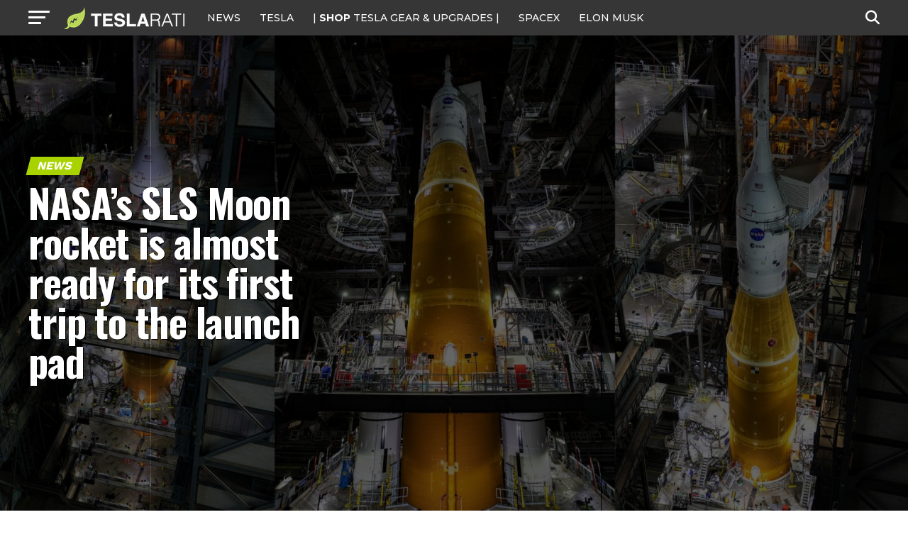

--- FILE ---
content_type: text/html; charset=UTF-8
request_url: https://www.teslarati.com/nasa-sls-rocket-artemis-1-first-rollout-wet-dress-rehearsal/
body_size: 29603
content:
<!DOCTYPE html>
<html lang="en-US">
<head>
<!-- Google tag (gtag.js) -->
<script async src="https://www.googletagmanager.com/gtag/js?id=G-KVGZ7X9J44"></script>
<script>
  window.dataLayer = window.dataLayer || [];
  function gtag(){dataLayer.push(arguments);}
  gtag('js', new Date());

  gtag('config', 'G-KVGZ7X9J44');
</script>
<meta charset="UTF-8" >
<meta name="viewport" id="viewport" content="width=device-width, initial-scale=1.0, maximum-scale=5.0, minimum-scale=1.0, user-scalable=yes" />
<link rel="pingback" href="https://www.teslarati.com/xmlrpc.php" />
<meta property="og:type" content="article" />
					<meta property="og:image" content="https://www.teslarati.com/wp-content/uploads/2022/03/SLS-Artemis-1-rollout-WDR-prep-2022-NASA-feature-1-c-1000x600.jpg" />
		<meta name="twitter:image" content="https://www.teslarati.com/wp-content/uploads/2022/03/SLS-Artemis-1-rollout-WDR-prep-2022-NASA-feature-1-c-1000x600.jpg" />
	<meta property="og:url" content="https://www.teslarati.com/nasa-sls-rocket-artemis-1-first-rollout-wet-dress-rehearsal/" />
<meta property="og:title" content="NASA&#8217;s SLS Moon rocket is almost ready for its first trip to the launch pad" />
<meta property="og:description" content="NASA says its first complete Space Launch System (SLS) rocket is less than a week away from its first rollout and the start of its first East Coast &#8216;wet dress rehearsal&#8217;. Teams have begun retracting work platforms surrounding the fully stacked rocket, slowly revealing the launch vehicle assigned to Artemis 1 &#8211; a much anticipated [&hellip;]" />
<meta name="twitter:card" content="summary_large_image">
<meta name="twitter:url" content="https://www.teslarati.com/nasa-sls-rocket-artemis-1-first-rollout-wet-dress-rehearsal/">
<meta name="twitter:title" content="NASA&#8217;s SLS Moon rocket is almost ready for its first trip to the launch pad">
<meta name="twitter:description" content="NASA says its first complete Space Launch System (SLS) rocket is less than a week away from its first rollout and the start of its first East Coast &#8216;wet dress rehearsal&#8217;. Teams have begun retracting work platforms surrounding the fully stacked rocket, slowly revealing the launch vehicle assigned to Artemis 1 &#8211; a much anticipated [&hellip;]">
<meta name='robots' content='index, follow, max-image-preview:large, max-snippet:-1, max-video-preview:-1' />
	<style>img:is([sizes="auto" i], [sizes^="auto," i]) { contain-intrinsic-size: 3000px 1500px }</style>
	
	<!-- This site is optimized with the Yoast SEO plugin v26.3 - https://yoast.com/wordpress/plugins/seo/ -->
	<title>NASA&#039;s SLS Moon rocket is almost ready for its first trip to the launch pad</title>
	<link rel="canonical" href="https://www.teslarati.com/nasa-sls-rocket-artemis-1-first-rollout-wet-dress-rehearsal/" />
	<meta property="og:locale" content="en_US" />
	<meta property="og:type" content="article" />
	<meta property="og:title" content="NASA&#039;s SLS Moon rocket is almost ready for its first trip to the launch pad" />
	<meta property="og:description" content="NASA says its first complete Space Launch System (SLS) rocket is less than a week away from its first rollout and the start of its first East Coast &#8216;wet dress rehearsal&#8217;. Teams have begun retracting work platforms surrounding the fully stacked rocket, slowly revealing the launch vehicle assigned to Artemis 1 &#8211; a much anticipated [&hellip;]" />
	<meta property="og:url" content="https://www.teslarati.com/nasa-sls-rocket-artemis-1-first-rollout-wet-dress-rehearsal/" />
	<meta property="og:site_name" content="TESLARATI" />
	<meta property="article:publisher" content="https://www.facebook.com/Teslarati" />
	<meta property="article:published_time" content="2022-03-11T03:53:08+00:00" />
	<meta property="article:modified_time" content="2022-03-12T03:11:21+00:00" />
	<meta property="og:image" content="https://www.teslarati.com/wp-content/uploads/2022/03/SLS-Artemis-1-rollout-WDR-prep-2022-NASA-feature-1-c.jpg" />
	<meta property="og:image:width" content="2413" />
	<meta property="og:image:height" content="1310" />
	<meta property="og:image:type" content="image/jpeg" />
	<meta name="author" content="Monica Pappas" />
	<meta name="twitter:card" content="summary_large_image" />
	<meta name="twitter:creator" content="@https://twitter.com/monpappas" />
	<meta name="twitter:site" content="@teslarati" />
	<meta name="twitter:label1" content="Written by" />
	<meta name="twitter:data1" content="Monica Pappas" />
	<meta name="twitter:label2" content="Est. reading time" />
	<meta name="twitter:data2" content="3 minutes" />
	<script type="application/ld+json" class="yoast-schema-graph">{"@context":"https://schema.org","@graph":[{"@type":"Article","@id":"https://www.teslarati.com/nasa-sls-rocket-artemis-1-first-rollout-wet-dress-rehearsal/#article","isPartOf":{"@id":"https://www.teslarati.com/nasa-sls-rocket-artemis-1-first-rollout-wet-dress-rehearsal/"},"author":{"name":"Monica Pappas","@id":"https://www.teslarati.com/#/schema/person/ac4523ef0bf9b678248d8a937e5b573a"},"headline":"NASA&#8217;s SLS Moon rocket is almost ready for its first trip to the launch pad","datePublished":"2022-03-11T03:53:08+00:00","dateModified":"2022-03-12T03:11:21+00:00","mainEntityOfPage":{"@id":"https://www.teslarati.com/nasa-sls-rocket-artemis-1-first-rollout-wet-dress-rehearsal/"},"wordCount":630,"commentCount":0,"publisher":{"@id":"https://www.teslarati.com/#organization"},"image":{"@id":"https://www.teslarati.com/nasa-sls-rocket-artemis-1-first-rollout-wet-dress-rehearsal/#primaryimage"},"thumbnailUrl":"https://www.teslarati.com/wp-content/uploads/2022/03/SLS-Artemis-1-rollout-WDR-prep-2022-NASA-feature-1-c.jpg","keywords":["NASA","Space","Top Story"],"articleSection":["News","Space"],"inLanguage":"en-US","potentialAction":[{"@type":"CommentAction","name":"Comment","target":["https://www.teslarati.com/nasa-sls-rocket-artemis-1-first-rollout-wet-dress-rehearsal/#respond"]}]},{"@type":"WebPage","@id":"https://www.teslarati.com/nasa-sls-rocket-artemis-1-first-rollout-wet-dress-rehearsal/","url":"https://www.teslarati.com/nasa-sls-rocket-artemis-1-first-rollout-wet-dress-rehearsal/","name":"NASA's SLS Moon rocket is almost ready for its first trip to the launch pad","isPartOf":{"@id":"https://www.teslarati.com/#website"},"primaryImageOfPage":{"@id":"https://www.teslarati.com/nasa-sls-rocket-artemis-1-first-rollout-wet-dress-rehearsal/#primaryimage"},"image":{"@id":"https://www.teslarati.com/nasa-sls-rocket-artemis-1-first-rollout-wet-dress-rehearsal/#primaryimage"},"thumbnailUrl":"https://www.teslarati.com/wp-content/uploads/2022/03/SLS-Artemis-1-rollout-WDR-prep-2022-NASA-feature-1-c.jpg","datePublished":"2022-03-11T03:53:08+00:00","dateModified":"2022-03-12T03:11:21+00:00","breadcrumb":{"@id":"https://www.teslarati.com/nasa-sls-rocket-artemis-1-first-rollout-wet-dress-rehearsal/#breadcrumb"},"inLanguage":"en-US","potentialAction":[{"@type":"ReadAction","target":["https://www.teslarati.com/nasa-sls-rocket-artemis-1-first-rollout-wet-dress-rehearsal/"]}]},{"@type":"ImageObject","inLanguage":"en-US","@id":"https://www.teslarati.com/nasa-sls-rocket-artemis-1-first-rollout-wet-dress-rehearsal/#primaryimage","url":"https://www.teslarati.com/wp-content/uploads/2022/03/SLS-Artemis-1-rollout-WDR-prep-2022-NASA-feature-1-c.jpg","contentUrl":"https://www.teslarati.com/wp-content/uploads/2022/03/SLS-Artemis-1-rollout-WDR-prep-2022-NASA-feature-1-c.jpg","width":2413,"height":1310,"caption":"After almost a year of assembly, NASA may finally be ready to roll its SLS rocket to the launch pad for the first time - albeit not to launch. (NASA)"},{"@type":"BreadcrumbList","@id":"https://www.teslarati.com/nasa-sls-rocket-artemis-1-first-rollout-wet-dress-rehearsal/#breadcrumb","itemListElement":[{"@type":"ListItem","position":1,"name":"Home","item":"https://www.teslarati.com/"},{"@type":"ListItem","position":2,"name":"Space","item":"https://www.teslarati.com/category/space/"},{"@type":"ListItem","position":3,"name":"NASA&#8217;s SLS Moon rocket is almost ready for its first trip to the launch pad"}]},{"@type":"WebSite","@id":"https://www.teslarati.com/#website","url":"https://www.teslarati.com/","name":"TESLARATI","description":"Tesla news, rumors and reviews. SpaceX, Elon Musk, batteries, energy, premium EV market.","publisher":{"@id":"https://www.teslarati.com/#organization"},"potentialAction":[{"@type":"SearchAction","target":{"@type":"EntryPoint","urlTemplate":"https://www.teslarati.com/?s={search_term_string}"},"query-input":{"@type":"PropertyValueSpecification","valueRequired":true,"valueName":"search_term_string"}}],"inLanguage":"en-US"},{"@type":"Organization","@id":"https://www.teslarati.com/#organization","name":"TESLARATI","url":"https://www.teslarati.com/","logo":{"@type":"ImageObject","inLanguage":"en-US","@id":"https://www.teslarati.com/#/schema/logo/image/","url":"https://www.teslarati.com/wp-content/uploads/2024/11/teslarati-leaf-logo-1.jpg","contentUrl":"https://www.teslarati.com/wp-content/uploads/2024/11/teslarati-leaf-logo-1.jpg","width":512,"height":512,"caption":"TESLARATI"},"image":{"@id":"https://www.teslarati.com/#/schema/logo/image/"},"sameAs":["https://www.facebook.com/Teslarati","https://x.com/teslarati","https://instagram.com/teslarati/","https://www.pinterest.com/teslarati/","https://www.youtube.com/channel/UCgY_B6vi2610bBkXFwCxcTg","https://www.tiktok.com/@teslarati","https://www.linkedin.com/company/teslaratimedia"]},{"@type":"Person","@id":"https://www.teslarati.com/#/schema/person/ac4523ef0bf9b678248d8a937e5b573a","name":"Monica Pappas","image":{"@type":"ImageObject","inLanguage":"en-US","@id":"https://www.teslarati.com/#/schema/person/image/","url":"https://secure.gravatar.com/avatar/416514a7db5dab9a4dce651b2c0501c09a15e3a117aabd2c98a3398c20f380d8?s=96&r=pg","contentUrl":"https://secure.gravatar.com/avatar/416514a7db5dab9a4dce651b2c0501c09a15e3a117aabd2c98a3398c20f380d8?s=96&r=pg","caption":"Monica Pappas"},"description":"Monica Pappas is a space flight enthusiast living on Florida's Space Coast. As a spaceflight reporter, her goal is to share stories about established and upcoming spaceflight companies. She hopes to share her excitement for the tremendous changes coming in the next few years for human spaceflight.","sameAs":["http://www.teslarati.com","https://www.instagram.com/monicapaps/","https://www.linkedin.com/in/monica-pappas-388603167/","https://x.com/https://twitter.com/monpappas"],"url":"https://www.teslarati.com/author/monica/"}]}</script>
	<!-- / Yoast SEO plugin. -->


<link rel='dns-prefetch' href='//cdn.shopify.com' />
<link rel='dns-prefetch' href='//ajax.googleapis.com' />
<link rel='dns-prefetch' href='//fonts.googleapis.com' />
<link rel="alternate" type="application/rss+xml" title="TESLARATI &raquo; Feed" href="https://www.teslarati.com/feed/" />
<link rel="alternate" type="application/rss+xml" title="TESLARATI &raquo; Comments Feed" href="https://www.teslarati.com/comments/feed/" />
<link rel="alternate" type="application/rss+xml" title="TESLARATI &raquo; NASA&#8217;s SLS Moon rocket is almost ready for its first trip to the launch pad Comments Feed" href="https://www.teslarati.com/nasa-sls-rocket-artemis-1-first-rollout-wet-dress-rehearsal/feed/" />
<script type="text/javascript">
/* <![CDATA[ */
window._wpemojiSettings = {"baseUrl":"https:\/\/s.w.org\/images\/core\/emoji\/16.0.1\/72x72\/","ext":".png","svgUrl":"https:\/\/s.w.org\/images\/core\/emoji\/16.0.1\/svg\/","svgExt":".svg","source":{"concatemoji":"https:\/\/www.teslarati.com\/wp-includes\/js\/wp-emoji-release.min.js?ver=6.8.3"}};
/*! This file is auto-generated */
!function(s,n){var o,i,e;function c(e){try{var t={supportTests:e,timestamp:(new Date).valueOf()};sessionStorage.setItem(o,JSON.stringify(t))}catch(e){}}function p(e,t,n){e.clearRect(0,0,e.canvas.width,e.canvas.height),e.fillText(t,0,0);var t=new Uint32Array(e.getImageData(0,0,e.canvas.width,e.canvas.height).data),a=(e.clearRect(0,0,e.canvas.width,e.canvas.height),e.fillText(n,0,0),new Uint32Array(e.getImageData(0,0,e.canvas.width,e.canvas.height).data));return t.every(function(e,t){return e===a[t]})}function u(e,t){e.clearRect(0,0,e.canvas.width,e.canvas.height),e.fillText(t,0,0);for(var n=e.getImageData(16,16,1,1),a=0;a<n.data.length;a++)if(0!==n.data[a])return!1;return!0}function f(e,t,n,a){switch(t){case"flag":return n(e,"\ud83c\udff3\ufe0f\u200d\u26a7\ufe0f","\ud83c\udff3\ufe0f\u200b\u26a7\ufe0f")?!1:!n(e,"\ud83c\udde8\ud83c\uddf6","\ud83c\udde8\u200b\ud83c\uddf6")&&!n(e,"\ud83c\udff4\udb40\udc67\udb40\udc62\udb40\udc65\udb40\udc6e\udb40\udc67\udb40\udc7f","\ud83c\udff4\u200b\udb40\udc67\u200b\udb40\udc62\u200b\udb40\udc65\u200b\udb40\udc6e\u200b\udb40\udc67\u200b\udb40\udc7f");case"emoji":return!a(e,"\ud83e\udedf")}return!1}function g(e,t,n,a){var r="undefined"!=typeof WorkerGlobalScope&&self instanceof WorkerGlobalScope?new OffscreenCanvas(300,150):s.createElement("canvas"),o=r.getContext("2d",{willReadFrequently:!0}),i=(o.textBaseline="top",o.font="600 32px Arial",{});return e.forEach(function(e){i[e]=t(o,e,n,a)}),i}function t(e){var t=s.createElement("script");t.src=e,t.defer=!0,s.head.appendChild(t)}"undefined"!=typeof Promise&&(o="wpEmojiSettingsSupports",i=["flag","emoji"],n.supports={everything:!0,everythingExceptFlag:!0},e=new Promise(function(e){s.addEventListener("DOMContentLoaded",e,{once:!0})}),new Promise(function(t){var n=function(){try{var e=JSON.parse(sessionStorage.getItem(o));if("object"==typeof e&&"number"==typeof e.timestamp&&(new Date).valueOf()<e.timestamp+604800&&"object"==typeof e.supportTests)return e.supportTests}catch(e){}return null}();if(!n){if("undefined"!=typeof Worker&&"undefined"!=typeof OffscreenCanvas&&"undefined"!=typeof URL&&URL.createObjectURL&&"undefined"!=typeof Blob)try{var e="postMessage("+g.toString()+"("+[JSON.stringify(i),f.toString(),p.toString(),u.toString()].join(",")+"));",a=new Blob([e],{type:"text/javascript"}),r=new Worker(URL.createObjectURL(a),{name:"wpTestEmojiSupports"});return void(r.onmessage=function(e){c(n=e.data),r.terminate(),t(n)})}catch(e){}c(n=g(i,f,p,u))}t(n)}).then(function(e){for(var t in e)n.supports[t]=e[t],n.supports.everything=n.supports.everything&&n.supports[t],"flag"!==t&&(n.supports.everythingExceptFlag=n.supports.everythingExceptFlag&&n.supports[t]);n.supports.everythingExceptFlag=n.supports.everythingExceptFlag&&!n.supports.flag,n.DOMReady=!1,n.readyCallback=function(){n.DOMReady=!0}}).then(function(){return e}).then(function(){var e;n.supports.everything||(n.readyCallback(),(e=n.source||{}).concatemoji?t(e.concatemoji):e.wpemoji&&e.twemoji&&(t(e.twemoji),t(e.wpemoji)))}))}((window,document),window._wpemojiSettings);
/* ]]> */
</script>
<style id='wp-emoji-styles-inline-css' type='text/css'>

	img.wp-smiley, img.emoji {
		display: inline !important;
		border: none !important;
		box-shadow: none !important;
		height: 1em !important;
		width: 1em !important;
		margin: 0 0.07em !important;
		vertical-align: -0.1em !important;
		background: none !important;
		padding: 0 !important;
	}
</style>
<link rel="stylesheet" href="https://www.teslarati.com/wp-content/cache/minify/a5ff7.css" media="all" />

<style id='classic-theme-styles-inline-css' type='text/css'>
/*! This file is auto-generated */
.wp-block-button__link{color:#fff;background-color:#32373c;border-radius:9999px;box-shadow:none;text-decoration:none;padding:calc(.667em + 2px) calc(1.333em + 2px);font-size:1.125em}.wp-block-file__button{background:#32373c;color:#fff;text-decoration:none}
</style>
<style id='shopify-product-shopify-product-block-style-inline-css' type='text/css'>
.product-card__error-message{text-align:center}.shopify-product-block__error.shopify-product-block__error--no-product{background:#fff;border:1px solid #c5c4c4;border-radius:.625rem;box-shadow:0 4px 6px -1px rgba(0,0,0,.1),0 2px 4px -1px rgba(0,0,0,.06);box-sizing:border-box;cursor:pointer;max-width:100%;overflow:hidden;padding:.5rem;position:relative;text-align:center;transition:box-shadow .2s ease-in-out}

</style>
<style id='shopify-collection-shopify-collection-block-style-inline-css' type='text/css'>
.collection-grid__grid{display:grid;gap:1rem;grid-template-columns:repeat(auto-fit,minmax(280px,1fr))}@media screen and (max-width:599px){.collection-grid__grid{grid-template-columns:1fr}}@media screen and (min-width:600px)and (max-width:899px){.collection-grid__grid{grid-template-columns:repeat(2,1fr)}}@media screen and (min-width:900px)and (max-width:1199px){.collection-grid__grid{grid-template-columns:repeat(3,1fr)}}@media screen and (min-width:1200px){.collection-grid__grid{grid-template-columns:repeat(4,1fr)}}.collection-grid__grid.max-products-per-row-1{grid-template-columns:1fr}@media screen and (min-width:600px){.collection-grid__grid.max-products-per-row-2{grid-template-columns:repeat(2,1fr)}}@media screen and (min-width:600px)and (max-width:899px){.collection-grid__grid.max-products-per-row-3{grid-template-columns:repeat(2,1fr)}}@media screen and (min-width:900px){.collection-grid__grid.max-products-per-row-3{grid-template-columns:repeat(3,1fr)}}@media screen and (min-width:600px)and (max-width:899px){.collection-grid__grid.max-products-per-row-4{grid-template-columns:repeat(2,1fr)}}@media screen and (min-width:900px)and (max-width:1199px){.collection-grid__grid.max-products-per-row-4{grid-template-columns:repeat(3,1fr)}}@media screen and (min-width:1200px){.collection-grid__grid.max-products-per-row-4{grid-template-columns:repeat(4,1fr)}}@media screen and (min-width:600px)and (max-width:899px){.collection-grid__grid.max-products-per-row-5{grid-template-columns:repeat(2,1fr)}}@media screen and (min-width:900px)and (max-width:1199px){.collection-grid__grid.max-products-per-row-5{grid-template-columns:repeat(3,1fr)}}@media screen and (min-width:1200px){.collection-grid__grid.max-products-per-row-5{grid-template-columns:repeat(5,1fr)}}@media screen and (min-width:600px)and (max-width:899px){.collection-grid__grid.max-products-per-row-6{grid-template-columns:repeat(2,1fr)}}@media screen and (min-width:900px)and (max-width:1199px){.collection-grid__grid.max-products-per-row-6{grid-template-columns:repeat(3,1fr)}}@media screen and (min-width:1200px){.collection-grid__grid.max-products-per-row-6{grid-template-columns:repeat(6,1fr)}}.wp-shopify-pagination-controls{align-items:center;display:flex;gap:1rem;justify-content:center;margin-top:2rem;padding:1rem 0}.wp-shopify-pagination-controls .components-button{align-items:center;justify-content:center;min-width:100px;text-align:center}.wp-shopify-pagination-controls .page-info{color:#666;font-size:14px}.shopify-collection-block__error.shopify-collection-block__error--no-collection{background-color:#f8d7da;background:#fff;border:1px solid #c5c4c4;border-radius:4px;border-radius:.625rem;box-shadow:0 4px 6px -1px rgba(0,0,0,.1),0 2px 4px -1px rgba(0,0,0,.06);box-sizing:border-box;cursor:pointer;max-width:100%;overflow:hidden;padding:.5rem;position:relative;text-align:center;transition:box-shadow .2s ease-in-out}.shopify-collection-block__error.shopify-collection-block__error--store-mismatch{background:#fff;border:1px solid #ddd;border-radius:4px;container-type:inline-size;margin:0 auto;max-width:500px;padding:24px;text-align:center}.shopify-collection-block__error.shopify-collection-block__error--store-mismatch .error-content{align-items:center;display:flex;flex-direction:column;gap:16px}.shopify-collection-block__error.shopify-collection-block__error--store-mismatch .error-title{color:#dc3545;font-size:18px;margin:0}.shopify-collection-block__error.shopify-collection-block__error--store-mismatch .error-message{color:#666;line-height:1.5}.shopify-collection-block__error.shopify-collection-block__error--store-mismatch .store-details{background:#f8f9fa;border-radius:4px;margin:12px 0;padding:12px;text-align:left}.shopify-collection-block__error.shopify-collection-block__error--store-mismatch .store-detail{font-size:14px;margin:8px 0}.shopify-collection-block__error.shopify-collection-block__error--store-mismatch .store-detail code{background:#e9ecef;border-radius:3px;font-family:monospace;padding:2px 6px}.shopify-collection-block__error.shopify-collection-block__error--store-mismatch .error-actions{margin-top:16px}.shopify-collection-block__error.shopify-collection-block__error--store-mismatch .help-text{color:#666;font-size:12px;line-height:1.4;margin:12px 0 0}@container (max-width: 300px){.shopify-collection-block__error.shopify-collection-block__error--store-mismatch{max-width:100%;padding:16px}.shopify-collection-block__error.shopify-collection-block__error--store-mismatch .error-content{gap:12px}.shopify-collection-block__error.shopify-collection-block__error--store-mismatch .error-title{font-size:16px}.shopify-collection-block__error.shopify-collection-block__error--store-mismatch .error-message{font-size:13px}.shopify-collection-block__error.shopify-collection-block__error--store-mismatch .store-details{font-size:12px;padding:8px}.shopify-collection-block__error.shopify-collection-block__error--store-mismatch .store-details .store-detail{font-size:12px;margin:6px 0}.shopify-collection-block__error.shopify-collection-block__error--store-mismatch .store-details .store-detail code{font-size:11px;padding:1px 4px}.shopify-collection-block__error.shopify-collection-block__error--store-mismatch .error-actions{margin-top:12px}.shopify-collection-block__error.shopify-collection-block__error--store-mismatch .error-actions button{font-size:12px;margin:4px 0;padding:8px 12px;width:100%}.shopify-collection-block__error.shopify-collection-block__error--store-mismatch .help-text{font-size:11px}}@container (min-width: 301px) and (max-width: 450px){.shopify-collection-block__error.shopify-collection-block__error--store-mismatch{padding:20px}.shopify-collection-block__error.shopify-collection-block__error--store-mismatch .error-title{font-size:17px}.shopify-collection-block__error.shopify-collection-block__error--store-mismatch .error-message{font-size:14px}.shopify-collection-block__error.shopify-collection-block__error--store-mismatch .store-details{padding:10px}.shopify-collection-block__error.shopify-collection-block__error--store-mismatch .store-details .store-detail{font-size:13px}.shopify-collection-block__error.shopify-collection-block__error--store-mismatch .error-actions button{font-size:13px;margin:2px 4px}}@container (min-width: 451px){.shopify-collection-block__error.shopify-collection-block__error--store-mismatch{padding:28px}.shopify-collection-block__error.shopify-collection-block__error--store-mismatch .error-content{gap:20px}.shopify-collection-block__error.shopify-collection-block__error--store-mismatch .error-title{font-size:20px}.shopify-collection-block__error.shopify-collection-block__error--store-mismatch .error-message{font-size:15px}.shopify-collection-block__error.shopify-collection-block__error--store-mismatch .store-details{padding:16px}.shopify-collection-block__error.shopify-collection-block__error--store-mismatch .store-details .store-detail{font-size:15px;margin:10px 0}.shopify-collection-block__error.shopify-collection-block__error--store-mismatch .store-details .store-detail code{font-size:14px;padding:3px 8px}.shopify-collection-block__error.shopify-collection-block__error--store-mismatch .error-actions{margin-top:20px}.shopify-collection-block__error.shopify-collection-block__error--store-mismatch .error-actions button{font-size:14px;margin:0 6px;padding:10px 16px}.shopify-collection-block__error.shopify-collection-block__error--store-mismatch .help-text{font-size:13px}}

</style>
<style id='create-block-shopify-cart-toggle-block-style-inline-css' type='text/css'>
.wp-block-create-block-shopify-cart-toggle-block{color:#fff;padding:2px}.shopify-cart-toggle{background-color:transparent;border:none;cursor:pointer;font-family:inherit;font-size:var(--wp--preset--font-size--medium);font-weight:inherit;padding:0;text-decoration:none}.shopify-cart-toggle.shopify-cart-toggle--icon{align-items:center;border-radius:5px;color:#000;display:flex;justify-content:center;position:relative}.shopify-cart-toggle.shopify-cart-toggle--icon:after{background-image:url("data:image/svg+xml;utf8,<svg xmlns=%27http://www.w3.org/2000/svg%27 viewBox=%270 0 44 45%27><path d=%27M 23 2 C 18.385291 2 14.559689 5.5140788 14.058594 10 L 12 10 C 9.688 10 7.7634375 11.733203 7.5234375 14.033203 L 5.0234375 38.033203 C 4.8914375 39.298203 5.30425 40.566672 6.15625 41.513672 C 7.00825 42.458672 8.228 43 9.5 43 L 38.5 43 C 39.772 43 40.99175 42.458672 41.84375 41.513672 C 42.69575 40.567672 43.106609 39.298203 42.974609 38.033203 L 40.476562 14.033203 C 40.236562 11.733203 38.312 10 36 10 L 33.953125 10 C 33.984125 10.33 34 10.664 34 11 L 34 13 L 36 13 C 36.771 13 37.412187 13.578703 37.492188 14.345703 L 39.992188 38.345703 C 40.036187 38.767703 39.898234 39.189906 39.615234 39.503906 C 39.331234 39.818906 38.924 40 38.5 40 L 9.5 40 C 9.076 40 8.6697188 39.819859 8.3867188 39.505859 C 8.1027187 39.190859 7.9638125 38.767703 8.0078125 38.345703 L 10.507812 14.345703 C 10.587813 13.578703 11.229 13 12 13 L 14 13 L 14 16.5 A 1.50015 1.50015 0 1 0 17 16.5 L 17 11 C 17 7.6687195 19.668719 5 23 5 C 25.989762 5 28.439942 7.1510842 28.912109 10 L 19.132812 10 C 19.048812 10.32 19 10.654 19 11 L 19 13 L 29 13 L 29 16.5 A 1.50015 1.50015 0 1 0 32 16.5 L 32 11 C 32 6.0472805 27.952719 2 23 2 z%27 /></svg>");background-repeat:no-repeat;background-size:contain;content:"";height:24px;margin-right:15px;width:24px}.shopify-cart-block__error.shopify-cart-block__error--no-cart{background:#fff;border:1px solid #c5c4c4;border-radius:.625rem;box-shadow:0 4px 6px -1px rgba(0,0,0,.1),0 2px 4px -1px rgba(0,0,0,.06);box-sizing:border-box;cursor:pointer;max-width:100%;overflow:hidden;padding:.5rem;position:relative;text-align:center;transition:box-shadow .2s ease-in-out}

</style>
<style id='global-styles-inline-css' type='text/css'>
:root{--wp--preset--aspect-ratio--square: 1;--wp--preset--aspect-ratio--4-3: 4/3;--wp--preset--aspect-ratio--3-4: 3/4;--wp--preset--aspect-ratio--3-2: 3/2;--wp--preset--aspect-ratio--2-3: 2/3;--wp--preset--aspect-ratio--16-9: 16/9;--wp--preset--aspect-ratio--9-16: 9/16;--wp--preset--color--black: #000000;--wp--preset--color--cyan-bluish-gray: #abb8c3;--wp--preset--color--white: #ffffff;--wp--preset--color--pale-pink: #f78da7;--wp--preset--color--vivid-red: #cf2e2e;--wp--preset--color--luminous-vivid-orange: #ff6900;--wp--preset--color--luminous-vivid-amber: #fcb900;--wp--preset--color--light-green-cyan: #7bdcb5;--wp--preset--color--vivid-green-cyan: #00d084;--wp--preset--color--pale-cyan-blue: #8ed1fc;--wp--preset--color--vivid-cyan-blue: #0693e3;--wp--preset--color--vivid-purple: #9b51e0;--wp--preset--gradient--vivid-cyan-blue-to-vivid-purple: linear-gradient(135deg,rgba(6,147,227,1) 0%,rgb(155,81,224) 100%);--wp--preset--gradient--light-green-cyan-to-vivid-green-cyan: linear-gradient(135deg,rgb(122,220,180) 0%,rgb(0,208,130) 100%);--wp--preset--gradient--luminous-vivid-amber-to-luminous-vivid-orange: linear-gradient(135deg,rgba(252,185,0,1) 0%,rgba(255,105,0,1) 100%);--wp--preset--gradient--luminous-vivid-orange-to-vivid-red: linear-gradient(135deg,rgba(255,105,0,1) 0%,rgb(207,46,46) 100%);--wp--preset--gradient--very-light-gray-to-cyan-bluish-gray: linear-gradient(135deg,rgb(238,238,238) 0%,rgb(169,184,195) 100%);--wp--preset--gradient--cool-to-warm-spectrum: linear-gradient(135deg,rgb(74,234,220) 0%,rgb(151,120,209) 20%,rgb(207,42,186) 40%,rgb(238,44,130) 60%,rgb(251,105,98) 80%,rgb(254,248,76) 100%);--wp--preset--gradient--blush-light-purple: linear-gradient(135deg,rgb(255,206,236) 0%,rgb(152,150,240) 100%);--wp--preset--gradient--blush-bordeaux: linear-gradient(135deg,rgb(254,205,165) 0%,rgb(254,45,45) 50%,rgb(107,0,62) 100%);--wp--preset--gradient--luminous-dusk: linear-gradient(135deg,rgb(255,203,112) 0%,rgb(199,81,192) 50%,rgb(65,88,208) 100%);--wp--preset--gradient--pale-ocean: linear-gradient(135deg,rgb(255,245,203) 0%,rgb(182,227,212) 50%,rgb(51,167,181) 100%);--wp--preset--gradient--electric-grass: linear-gradient(135deg,rgb(202,248,128) 0%,rgb(113,206,126) 100%);--wp--preset--gradient--midnight: linear-gradient(135deg,rgb(2,3,129) 0%,rgb(40,116,252) 100%);--wp--preset--font-size--small: 13px;--wp--preset--font-size--medium: 20px;--wp--preset--font-size--large: 36px;--wp--preset--font-size--x-large: 42px;--wp--preset--spacing--20: 0.44rem;--wp--preset--spacing--30: 0.67rem;--wp--preset--spacing--40: 1rem;--wp--preset--spacing--50: 1.5rem;--wp--preset--spacing--60: 2.25rem;--wp--preset--spacing--70: 3.38rem;--wp--preset--spacing--80: 5.06rem;--wp--preset--shadow--natural: 6px 6px 9px rgba(0, 0, 0, 0.2);--wp--preset--shadow--deep: 12px 12px 50px rgba(0, 0, 0, 0.4);--wp--preset--shadow--sharp: 6px 6px 0px rgba(0, 0, 0, 0.2);--wp--preset--shadow--outlined: 6px 6px 0px -3px rgba(255, 255, 255, 1), 6px 6px rgba(0, 0, 0, 1);--wp--preset--shadow--crisp: 6px 6px 0px rgba(0, 0, 0, 1);}:where(.is-layout-flex){gap: 0.5em;}:where(.is-layout-grid){gap: 0.5em;}body .is-layout-flex{display: flex;}.is-layout-flex{flex-wrap: wrap;align-items: center;}.is-layout-flex > :is(*, div){margin: 0;}body .is-layout-grid{display: grid;}.is-layout-grid > :is(*, div){margin: 0;}:where(.wp-block-columns.is-layout-flex){gap: 2em;}:where(.wp-block-columns.is-layout-grid){gap: 2em;}:where(.wp-block-post-template.is-layout-flex){gap: 1.25em;}:where(.wp-block-post-template.is-layout-grid){gap: 1.25em;}.has-black-color{color: var(--wp--preset--color--black) !important;}.has-cyan-bluish-gray-color{color: var(--wp--preset--color--cyan-bluish-gray) !important;}.has-white-color{color: var(--wp--preset--color--white) !important;}.has-pale-pink-color{color: var(--wp--preset--color--pale-pink) !important;}.has-vivid-red-color{color: var(--wp--preset--color--vivid-red) !important;}.has-luminous-vivid-orange-color{color: var(--wp--preset--color--luminous-vivid-orange) !important;}.has-luminous-vivid-amber-color{color: var(--wp--preset--color--luminous-vivid-amber) !important;}.has-light-green-cyan-color{color: var(--wp--preset--color--light-green-cyan) !important;}.has-vivid-green-cyan-color{color: var(--wp--preset--color--vivid-green-cyan) !important;}.has-pale-cyan-blue-color{color: var(--wp--preset--color--pale-cyan-blue) !important;}.has-vivid-cyan-blue-color{color: var(--wp--preset--color--vivid-cyan-blue) !important;}.has-vivid-purple-color{color: var(--wp--preset--color--vivid-purple) !important;}.has-black-background-color{background-color: var(--wp--preset--color--black) !important;}.has-cyan-bluish-gray-background-color{background-color: var(--wp--preset--color--cyan-bluish-gray) !important;}.has-white-background-color{background-color: var(--wp--preset--color--white) !important;}.has-pale-pink-background-color{background-color: var(--wp--preset--color--pale-pink) !important;}.has-vivid-red-background-color{background-color: var(--wp--preset--color--vivid-red) !important;}.has-luminous-vivid-orange-background-color{background-color: var(--wp--preset--color--luminous-vivid-orange) !important;}.has-luminous-vivid-amber-background-color{background-color: var(--wp--preset--color--luminous-vivid-amber) !important;}.has-light-green-cyan-background-color{background-color: var(--wp--preset--color--light-green-cyan) !important;}.has-vivid-green-cyan-background-color{background-color: var(--wp--preset--color--vivid-green-cyan) !important;}.has-pale-cyan-blue-background-color{background-color: var(--wp--preset--color--pale-cyan-blue) !important;}.has-vivid-cyan-blue-background-color{background-color: var(--wp--preset--color--vivid-cyan-blue) !important;}.has-vivid-purple-background-color{background-color: var(--wp--preset--color--vivid-purple) !important;}.has-black-border-color{border-color: var(--wp--preset--color--black) !important;}.has-cyan-bluish-gray-border-color{border-color: var(--wp--preset--color--cyan-bluish-gray) !important;}.has-white-border-color{border-color: var(--wp--preset--color--white) !important;}.has-pale-pink-border-color{border-color: var(--wp--preset--color--pale-pink) !important;}.has-vivid-red-border-color{border-color: var(--wp--preset--color--vivid-red) !important;}.has-luminous-vivid-orange-border-color{border-color: var(--wp--preset--color--luminous-vivid-orange) !important;}.has-luminous-vivid-amber-border-color{border-color: var(--wp--preset--color--luminous-vivid-amber) !important;}.has-light-green-cyan-border-color{border-color: var(--wp--preset--color--light-green-cyan) !important;}.has-vivid-green-cyan-border-color{border-color: var(--wp--preset--color--vivid-green-cyan) !important;}.has-pale-cyan-blue-border-color{border-color: var(--wp--preset--color--pale-cyan-blue) !important;}.has-vivid-cyan-blue-border-color{border-color: var(--wp--preset--color--vivid-cyan-blue) !important;}.has-vivid-purple-border-color{border-color: var(--wp--preset--color--vivid-purple) !important;}.has-vivid-cyan-blue-to-vivid-purple-gradient-background{background: var(--wp--preset--gradient--vivid-cyan-blue-to-vivid-purple) !important;}.has-light-green-cyan-to-vivid-green-cyan-gradient-background{background: var(--wp--preset--gradient--light-green-cyan-to-vivid-green-cyan) !important;}.has-luminous-vivid-amber-to-luminous-vivid-orange-gradient-background{background: var(--wp--preset--gradient--luminous-vivid-amber-to-luminous-vivid-orange) !important;}.has-luminous-vivid-orange-to-vivid-red-gradient-background{background: var(--wp--preset--gradient--luminous-vivid-orange-to-vivid-red) !important;}.has-very-light-gray-to-cyan-bluish-gray-gradient-background{background: var(--wp--preset--gradient--very-light-gray-to-cyan-bluish-gray) !important;}.has-cool-to-warm-spectrum-gradient-background{background: var(--wp--preset--gradient--cool-to-warm-spectrum) !important;}.has-blush-light-purple-gradient-background{background: var(--wp--preset--gradient--blush-light-purple) !important;}.has-blush-bordeaux-gradient-background{background: var(--wp--preset--gradient--blush-bordeaux) !important;}.has-luminous-dusk-gradient-background{background: var(--wp--preset--gradient--luminous-dusk) !important;}.has-pale-ocean-gradient-background{background: var(--wp--preset--gradient--pale-ocean) !important;}.has-electric-grass-gradient-background{background: var(--wp--preset--gradient--electric-grass) !important;}.has-midnight-gradient-background{background: var(--wp--preset--gradient--midnight) !important;}.has-small-font-size{font-size: var(--wp--preset--font-size--small) !important;}.has-medium-font-size{font-size: var(--wp--preset--font-size--medium) !important;}.has-large-font-size{font-size: var(--wp--preset--font-size--large) !important;}.has-x-large-font-size{font-size: var(--wp--preset--font-size--x-large) !important;}
:where(.wp-block-post-template.is-layout-flex){gap: 1.25em;}:where(.wp-block-post-template.is-layout-grid){gap: 1.25em;}
:where(.wp-block-columns.is-layout-flex){gap: 2em;}:where(.wp-block-columns.is-layout-grid){gap: 2em;}
:root :where(.wp-block-pullquote){font-size: 1.5em;line-height: 1.6;}
</style>
<link rel="stylesheet" href="https://www.teslarati.com/wp-content/cache/minify/84d11.css" media="all" />







<style id='shopify-toolbar-inline-css' type='text/css'>

        #wp-admin-bar-collections_button .ab-icon,
        #wp-admin-bar-product_button .ab-icon,
        #wp-admin-bar-visit_shopify_button .ab-icon {   
            background: url('https://www.teslarati.com/wp-content/plugins/shopify-plugin/assets/icons/menu-icon.png') no-repeat center !important;
            background-size: 18px !important;
            width: 20px !important;
            height: 17px !important;
            display: inline-block !important;
            vertical-align: middle !important;
            margin-right: 5px !important;
            font: normal 20px/1 dashicons !important;
            -webkit-font-smoothing: antialiased !important;
            -moz-osx-font-smoothing: grayscale !important;
        }
        
        #wp-admin-bar-collections_button .ab-icon::before,
        #wp-admin-bar-product_button .ab-icon::before,
        #wp-admin-bar-visit_shopify_button .ab-icon::before {
            content: ' ' !important;
            background: url('https://www.teslarati.com/wp-content/plugins/shopify-plugin/assets/icons/menu-icon.png') no-repeat center !important;
            background-size: contain !important;
            width: 20px !important;
            height: 17px !important;
            display: inline-block !important;
            vertical-align: middle !important;
            position: relative !important;
            top: -2px !important;
            font: normal 20px/1 dashicons !important;
            -webkit-font-smoothing: antialiased !important;
            -moz-osx-font-smoothing: grayscale !important;
        }
</style>
<link rel="stylesheet" href="https://www.teslarati.com/wp-content/cache/minify/8f029.css" media="all" />

<link rel='stylesheet' id='ql-jquery-ui-css' href='//ajax.googleapis.com/ajax/libs/jqueryui/1.12.1/themes/smoothness/jquery-ui.css?ver=6.8.3' type='text/css' media='all' />
<link rel="stylesheet" href="https://www.teslarati.com/wp-content/cache/minify/8a260.css" media="all" />

<style id='mvp-custom-style-inline-css' type='text/css'>


#mvp-wallpaper {
	background: url() no-repeat 50% 0;
	}

#mvp-foot-copy a {
	color: #d2eeef;
	}

#mvp-content-main p a,
#mvp-content-main ul a,
#mvp-content-main ol a,
.mvp-post-add-main p a,
.mvp-post-add-main ul a,
.mvp-post-add-main ol a {
	box-shadow: inset 0 -4px 0 #d2eeef;
	}

#mvp-content-main p a:hover,
#mvp-content-main ul a:hover,
#mvp-content-main ol a:hover,
.mvp-post-add-main p a:hover,
.mvp-post-add-main ul a:hover,
.mvp-post-add-main ol a:hover {
	background: #d2eeef;
	}

a,
a:visited,
.post-info-name a,
.woocommerce .woocommerce-breadcrumb a {
	color: #ff005b;
	}

#mvp-side-wrap a:hover {
	color: #ff005b;
	}

.mvp-fly-top:hover,
.mvp-vid-box-wrap,
ul.mvp-soc-mob-list li.mvp-soc-mob-com {
	background: #969696;
	}

nav.mvp-fly-nav-menu ul li.menu-item-has-children:after,
.mvp-feat1-left-wrap span.mvp-cd-cat,
.mvp-widget-feat1-top-story span.mvp-cd-cat,
.mvp-widget-feat2-left-cont span.mvp-cd-cat,
.mvp-widget-dark-feat span.mvp-cd-cat,
.mvp-widget-dark-sub span.mvp-cd-cat,
.mvp-vid-wide-text span.mvp-cd-cat,
.mvp-feat2-top-text span.mvp-cd-cat,
.mvp-feat3-main-story span.mvp-cd-cat,
.mvp-feat3-sub-text span.mvp-cd-cat,
.mvp-feat4-main-text span.mvp-cd-cat,
.woocommerce-message:before,
.woocommerce-info:before,
.woocommerce-message:before {
	color: #969696;
	}

#searchform input,
.mvp-authors-name {
	border-bottom: 1px solid #969696;
	}

.mvp-fly-top:hover {
	border-top: 1px solid #969696;
	border-left: 1px solid #969696;
	border-bottom: 1px solid #969696;
	}

.woocommerce .widget_price_filter .ui-slider .ui-slider-handle,
.woocommerce #respond input#submit.alt,
.woocommerce a.button.alt,
.woocommerce button.button.alt,
.woocommerce input.button.alt,
.woocommerce #respond input#submit.alt:hover,
.woocommerce a.button.alt:hover,
.woocommerce button.button.alt:hover,
.woocommerce input.button.alt:hover {
	background-color: #969696;
	}

.woocommerce-error,
.woocommerce-info,
.woocommerce-message {
	border-top-color: #969696;
	}

ul.mvp-feat1-list-buts li.active span.mvp-feat1-list-but,
span.mvp-widget-home-title,
span.mvp-post-cat,
span.mvp-feat1-pop-head {
	background: #a9d300;
	}

.woocommerce span.onsale {
	background-color: #a9d300;
	}

.mvp-widget-feat2-side-more-but,
.woocommerce .star-rating span:before,
span.mvp-prev-next-label,
.mvp-cat-date-wrap .sticky {
	color: #a9d300 !important;
	}

#mvp-main-nav-top,
#mvp-fly-wrap,
.mvp-soc-mob-right,
#mvp-main-nav-small-cont {
	background: #363636;
	}

#mvp-main-nav-small .mvp-fly-but-wrap span,
#mvp-main-nav-small .mvp-search-but-wrap span,
.mvp-nav-top-left .mvp-fly-but-wrap span,
#mvp-fly-wrap .mvp-fly-but-wrap span {
	background: #ffffff;
	}

.mvp-nav-top-right .mvp-nav-search-but,
span.mvp-fly-soc-head,
.mvp-soc-mob-right i,
#mvp-main-nav-small span.mvp-nav-search-but,
#mvp-main-nav-small .mvp-nav-menu ul li a  {
	color: #ffffff;
	}

#mvp-main-nav-small .mvp-nav-menu ul li.menu-item-has-children a:after {
	border-color: #ffffff transparent transparent transparent;
	}

#mvp-nav-top-wrap span.mvp-nav-search-but:hover,
#mvp-main-nav-small span.mvp-nav-search-but:hover {
	color: #ffffff;
	}

#mvp-nav-top-wrap .mvp-fly-but-wrap:hover span,
#mvp-main-nav-small .mvp-fly-but-wrap:hover span,
span.mvp-woo-cart-num:hover {
	background: #ffffff;
	}

#mvp-main-nav-bot-cont {
	background: #ffffff;
	}

#mvp-nav-bot-wrap .mvp-fly-but-wrap span,
#mvp-nav-bot-wrap .mvp-search-but-wrap span {
	background: #000000;
	}

#mvp-nav-bot-wrap span.mvp-nav-search-but,
#mvp-nav-bot-wrap .mvp-nav-menu ul li a {
	color: #000000;
	}

#mvp-nav-bot-wrap .mvp-nav-menu ul li.menu-item-has-children a:after {
	border-color: #000000 transparent transparent transparent;
	}

.mvp-nav-menu ul li:hover a {
	border-bottom: 5px solid #a9d300;
	}

#mvp-nav-bot-wrap .mvp-fly-but-wrap:hover span {
	background: #a9d300;
	}

#mvp-nav-bot-wrap span.mvp-nav-search-but:hover {
	color: #a9d300;
	}

body,
.mvp-feat1-feat-text p,
.mvp-feat2-top-text p,
.mvp-feat3-main-text p,
.mvp-feat3-sub-text p,
#searchform input,
.mvp-author-info-text,
span.mvp-post-excerpt,
.mvp-nav-menu ul li ul.sub-menu li a,
nav.mvp-fly-nav-menu ul li a,
.mvp-ad-label,
span.mvp-feat-caption,
.mvp-post-tags a,
.mvp-post-tags a:visited,
span.mvp-author-box-name a,
#mvp-author-box-text p,
.mvp-post-gallery-text p,
ul.mvp-soc-mob-list li span,
#comments,
h3#reply-title,
h2.comments,
#mvp-foot-copy p,
span.mvp-fly-soc-head,
.mvp-post-tags-header,
span.mvp-prev-next-label,
span.mvp-post-add-link-but,
#mvp-comments-button a,
#mvp-comments-button span.mvp-comment-but-text,
.woocommerce ul.product_list_widget span.product-title,
.woocommerce ul.product_list_widget li a,
.woocommerce #reviews #comments ol.commentlist li .comment-text p.meta,
.woocommerce div.product p.price,
.woocommerce div.product p.price ins,
.woocommerce div.product p.price del,
.woocommerce ul.products li.product .price del,
.woocommerce ul.products li.product .price ins,
.woocommerce ul.products li.product .price,
.woocommerce #respond input#submit,
.woocommerce a.button,
.woocommerce button.button,
.woocommerce input.button,
.woocommerce .widget_price_filter .price_slider_amount .button,
.woocommerce span.onsale,
.woocommerce-review-link,
#woo-content p.woocommerce-result-count,
.woocommerce div.product .woocommerce-tabs ul.tabs li a,
a.mvp-inf-more-but,
span.mvp-cont-read-but,
span.mvp-cd-cat,
span.mvp-cd-date,
.mvp-feat4-main-text p,
span.mvp-woo-cart-num,
span.mvp-widget-home-title2,
.wp-caption,
#mvp-content-main p.wp-caption-text,
.gallery-caption,
.mvp-post-add-main p.wp-caption-text,
#bbpress-forums,
#bbpress-forums p,
.protected-post-form input,
#mvp-feat6-text p {
	font-family: 'Lato', sans-serif;
	font-display: swap;
	}

.mvp-blog-story-text p,
span.mvp-author-page-desc,
#mvp-404 p,
.mvp-widget-feat1-bot-text p,
.mvp-widget-feat2-left-text p,
.mvp-flex-story-text p,
.mvp-search-text p,
#mvp-content-main p,
.mvp-post-add-main p,
#mvp-content-main ul li,
#mvp-content-main ol li,
.rwp-summary,
.rwp-u-review__comment,
.mvp-feat5-mid-main-text p,
.mvp-feat5-small-main-text p,
#mvp-content-main .wp-block-button__link,
.wp-block-audio figcaption,
.wp-block-video figcaption,
.wp-block-embed figcaption,
.wp-block-verse pre,
pre.wp-block-verse {
	font-family: 'PT Serif', sans-serif;
	font-display: swap;
	}

.mvp-nav-menu ul li a,
#mvp-foot-menu ul li a {
	font-family: 'Montserrat', sans-serif;
	font-display: swap;
	}


.mvp-feat1-sub-text h2,
.mvp-feat1-pop-text h2,
.mvp-feat1-list-text h2,
.mvp-widget-feat1-top-text h2,
.mvp-widget-feat1-bot-text h2,
.mvp-widget-dark-feat-text h2,
.mvp-widget-dark-sub-text h2,
.mvp-widget-feat2-left-text h2,
.mvp-widget-feat2-right-text h2,
.mvp-blog-story-text h2,
.mvp-flex-story-text h2,
.mvp-vid-wide-more-text p,
.mvp-prev-next-text p,
.mvp-related-text,
.mvp-post-more-text p,
h2.mvp-authors-latest a,
.mvp-feat2-bot-text h2,
.mvp-feat3-sub-text h2,
.mvp-feat3-main-text h2,
.mvp-feat4-main-text h2,
.mvp-feat5-text h2,
.mvp-feat5-mid-main-text h2,
.mvp-feat5-small-main-text h2,
.mvp-feat5-mid-sub-text h2,
#mvp-feat6-text h2,
.alp-related-posts-wrapper .alp-related-post .post-title {
	font-family: 'Work Sans', sans-serif;
	font-display: swap;
	}

.mvp-feat2-top-text h2,
.mvp-feat1-feat-text h2,
h1.mvp-post-title,
h1.mvp-post-title-wide,
.mvp-drop-nav-title h4,
#mvp-content-main blockquote p,
.mvp-post-add-main blockquote p,
#mvp-content-main p.has-large-font-size,
#mvp-404 h1,
#woo-content h1.page-title,
.woocommerce div.product .product_title,
.woocommerce ul.products li.product h3,
.alp-related-posts .current .post-title {
	font-family: 'Oswald', sans-serif;
	font-display: swap;
	}

span.mvp-feat1-pop-head,
.mvp-feat1-pop-text:before,
span.mvp-feat1-list-but,
span.mvp-widget-home-title,
.mvp-widget-feat2-side-more,
span.mvp-post-cat,
span.mvp-page-head,
h1.mvp-author-top-head,
.mvp-authors-name,
#mvp-content-main h1,
#mvp-content-main h2,
#mvp-content-main h3,
#mvp-content-main h4,
#mvp-content-main h5,
#mvp-content-main h6,
.woocommerce .related h2,
.woocommerce div.product .woocommerce-tabs .panel h2,
.woocommerce div.product .product_title,
.mvp-feat5-side-list .mvp-feat1-list-img:after {
	font-family: 'Work Sans', sans-serif;
	font-display: swap;
	}

	

	#mvp-main-body-wrap {
		padding-top: 20px;
		}
	#mvp-feat2-wrap,
	#mvp-feat4-wrap,
	#mvp-post-feat-img-wide,
	#mvp-vid-wide-wrap {
		margin-top: -20px;
		}
	@media screen and (max-width: 479px) {
		#mvp-main-body-wrap {
			padding-top: 15px;
			}
		#mvp-feat2-wrap,
		#mvp-feat4-wrap,
		#mvp-post-feat-img-wide,
		#mvp-vid-wide-wrap {
			margin-top: -15px;
			}
		}
		

	#mvp-leader-wrap {
		position: relative;
		}
	#mvp-site-main {
		margin-top: 0;
		}
	#mvp-leader-wrap {
		top: 0 !important;
		}
		

	.mvp-nav-soc-wrap {
		margin-top: -15px;
		height: 30px;
		}
	span.mvp-nav-soc-but {
		font-size: 16px;
		padding-top: 7px;
		width: 30px;
		height: 23px;
		}
	#mvp-main-nav-top {
		padding: 10px 0 !important;
		height: 30px !important;
		z-index: 9999;
		}
	.mvp-nav-top-wrap,
	.mvp-nav-top-mid {
		height: 30px !important;
		}
	.mvp-nav-top-mid img {
		height: 100% !important;
		}
	#mvp-main-nav-bot {
		border-bottom: none;
		display: none;
		height: 0;
		}
	.mvp-nav-top-mid img {
		margin-left: 0;
		}
	.mvp-nav-top-left-out {
		margin-left: -200px;
		}
	.mvp-nav-top-left-in {
		margin-left: 200px;
		}
	.mvp-nav-top-left {
		display: block;
		}
		

	.alp-advert {
		display: none;
	}
	.alp-related-posts-wrapper .alp-related-posts .current {
		margin: 0 0 10px;
	}
		
</style>
<link rel="stylesheet" href="https://www.teslarati.com/wp-content/cache/minify/9d0e2.css" media="all" />


<link rel='stylesheet' id='mvp-fonts-css' href='//fonts.googleapis.com/css?family=Roboto%3A300%2C400%2C700%2C900%7COswald%3A400%2C700%7CAdvent+Pro%3A700%7COpen+Sans%3A700%7CAnton%3A400Work+Sans%3A100%2C200%2C300%2C400%2C500%2C600%2C700%2C800%2C900%7COswald%3A100%2C200%2C300%2C400%2C500%2C600%2C700%2C800%2C900%7CWork+Sans%3A100%2C200%2C300%2C400%2C500%2C600%2C700%2C800%2C900%7CLato%3A100%2C200%2C300%2C400%2C500%2C600%2C700%2C800%2C900%7CPT+Serif%3A100%2C200%2C300%2C400%2C500%2C600%2C700%2C800%2C900%7CMontserrat%3A100%2C200%2C300%2C400%2C500%2C600%2C700%2C800%2C900%26subset%3Dlatin%2Clatin-ext%2Ccyrillic%2Ccyrillic-ext%2Cgreek-ext%2Cgreek%2Cvietnamese%26display%3Dswap' type='text/css' media='all' />
<link rel="stylesheet" href="https://www.teslarati.com/wp-content/cache/minify/d6924.css" media="all" />

<script  src="https://www.teslarati.com/wp-content/cache/minify/818c0.js"></script>


<link rel="https://api.w.org/" href="https://www.teslarati.com/wp-json/" /><link rel="alternate" title="JSON" type="application/json" href="https://www.teslarati.com/wp-json/wp/v2/posts/199714" /><link rel="EditURI" type="application/rsd+xml" title="RSD" href="https://www.teslarati.com/xmlrpc.php?rsd" />
<meta name="generator" content="WordPress 6.8.3" />
<link rel='shortlink' href='https://www.teslarati.com/?p=199714' />
<link rel="alternate" title="oEmbed (JSON)" type="application/json+oembed" href="https://www.teslarati.com/wp-json/oembed/1.0/embed?url=https%3A%2F%2Fwww.teslarati.com%2Fnasa-sls-rocket-artemis-1-first-rollout-wet-dress-rehearsal%2F" />
<link rel="alternate" title="oEmbed (XML)" type="text/xml+oembed" href="https://www.teslarati.com/wp-json/oembed/1.0/embed?url=https%3A%2F%2Fwww.teslarati.com%2Fnasa-sls-rocket-artemis-1-first-rollout-wet-dress-rehearsal%2F&#038;format=xml" />
<link rel="icon" href="https://www.teslarati.com/wp-content/uploads/2020/06/teslarati-favicon-512x512-1-80x80.jpg" sizes="32x32" />
<link rel="icon" href="https://www.teslarati.com/wp-content/uploads/2020/06/teslarati-favicon-512x512-1.jpg" sizes="192x192" />
<link rel="apple-touch-icon" href="https://www.teslarati.com/wp-content/uploads/2020/06/teslarati-favicon-512x512-1.jpg" />
<meta name="msapplication-TileImage" content="https://www.teslarati.com/wp-content/uploads/2020/06/teslarati-favicon-512x512-1.jpg" />
		<style type="text/css" id="wp-custom-css">
			li.mvp-post-soc-pin { display:none;}


/* BEGIN
 * Shopify Product Card 
 * */
.product-card:hover {
    background-color: #ffebbd;
}

.product-card {
	display: flex;
  align-items: center;
}

.product-card__image-container img {
  width: 30%;
  height: auto;
  margin-right: 16px;
  flex-shrink: 0;
}

p.product-card__price {
	font-family: verdana !important;
	color: #cc0000 !important;
	font-weight: bold !important;
	position: relative;
	top: 40px;
	right: 180px;
}

/* Mobile */
@media (max-width: 768px) {
  .product-card__image-container {
		flex-direction: column;
    width: 100% !important;
  }
}


/*
div.product-card__details h3::before {
	font-family: Helvetica !important;
	font-size: 18px;
  content: "Shop TESLARATI\A";
	white-space: pre-wrap;
}
*/

div.product-card__details h3::before {
	content: url("/wp-content/uploads/2026/01/Teslarati-Logo-25h.png");
	display: block;
}


div.product-card__details h3 {
	font-family: impact !important;
	font-size: 30px !important;
	margin: 0;
  line-height: 1.3;
}

/* END
 * Shopify Product Card 
 * */


/* ad label removal */
span.mvp-ad-label {
	display: none;
}
		</style>
		<script type="text/javascript" src="//s.ntv.io/serve/load.js" async></script>
</head>
<body class="wp-singular post-template-default single single-post postid-199714 single-format-standard wp-embed-responsive wp-theme-zox-news">
	<shopify-store store-domain="https://teslarati.myshopify.com"></shopify-store>
	<div id="mvp-fly-wrap">
	<div id="mvp-fly-menu-top" class="left relative">
		<div class="mvp-fly-top-out left relative">
			<div class="mvp-fly-top-in">
				<div id="mvp-fly-logo" class="left relative">
											<a href="https://www.teslarati.com/"><img src="https://www.teslarati.com/wp-content/uploads/2025/03/Teslarati-Logo-white-transparent-170.png" alt="TESLARATI" data-rjs="2" /></a>
									</div><!--mvp-fly-logo-->
			</div><!--mvp-fly-top-in-->
			<div class="mvp-fly-but-wrap mvp-fly-but-menu mvp-fly-but-click">
				<span></span>
				<span></span>
				<span></span>
				<span></span>
			</div><!--mvp-fly-but-wrap-->
		</div><!--mvp-fly-top-out-->
	</div><!--mvp-fly-menu-top-->
	<div id="mvp-fly-menu-wrap">
		<nav class="mvp-fly-nav-menu left relative">
			<div class="menu-main-menu-container"><ul id="menu-main-menu" class="menu"><li id="menu-item-22341" class="menu-item menu-item-type-taxonomy menu-item-object-category current-post-ancestor current-menu-parent current-post-parent menu-item-22341"><a href="https://www.teslarati.com/category/news/">NEWS</a></li>
<li id="menu-item-283655" class="menu-item menu-item-type-taxonomy menu-item-object-category menu-item-283655"><a href="https://www.teslarati.com/category/tesla/">Tesla</a></li>
<li id="menu-item-73073" class="menu-item menu-item-type-custom menu-item-object-custom menu-item-73073"><a href="https://shop.teslarati.com/">| <strong>SHOP</strong> TESLA Gear &#038; Upgrades |</a></li>
<li id="menu-item-62917" class="menu-item menu-item-type-taxonomy menu-item-object-category menu-item-62917"><a href="https://www.teslarati.com/category/spacex/">SPACEX</a></li>
<li id="menu-item-283313" class="menu-item menu-item-type-taxonomy menu-item-object-category menu-item-283313"><a href="https://www.teslarati.com/category/elon-musk/">Elon Musk</a></li>
</ul></div>		</nav>
	</div><!--mvp-fly-menu-wrap-->
	<div id="mvp-fly-soc-wrap">
		<span class="mvp-fly-soc-head">Connect with us</span>
		<ul class="mvp-fly-soc-list left relative">
							<li><a href="https://www.facebook.com/Teslarati/" target="_blank" class="fab fa-facebook-f"></a></li>
										<li><a href="https://twitter.com/teslarati" target="_blank" class="fa-brands fa-x-twitter"></a></li>
										<li><a href="https://www.pinterest.com/teslarati/" target="_blank" class="fab fa-pinterest-p"></a></li>
										<li><a href="https://www.instagram.com/teslarati/" target="_blank" class="fab fa-instagram"></a></li>
										<li><a href="https://www.tiktok.com/@teslarati" target="_blank" class="fab fa-tiktok"></a></li>
										<li><a href="https://www.youtube.com/channel/UCgY_B6vi2610bBkXFwCxcTg" target="_blank" class="fab fa-youtube"></a></li>
										<li><a href="https://www.linkedin.com/company/teslaratimedia" target="_blank" class="fab fa-linkedin"></a></li>
								</ul>
	</div><!--mvp-fly-soc-wrap-->
</div><!--mvp-fly-wrap-->	<div id="mvp-site" class="left relative">
		<div id="mvp-search-wrap">
			<div id="mvp-search-box">
				<form method="get" id="searchform" action="https://www.teslarati.com/">
	<input type="text" name="s" id="s" value="Search" onfocus='if (this.value == "Search") { this.value = ""; }' onblur='if (this.value == "") { this.value = "Search"; }' />
	<input type="hidden" id="searchsubmit" value="Search" />
</form>			</div><!--mvp-search-box-->
			<div class="mvp-search-but-wrap mvp-search-click">
				<span></span>
				<span></span>
			</div><!--mvp-search-but-wrap-->
		</div><!--mvp-search-wrap-->
				<div id="mvp-site-wall" class="left relative">
						<div id="mvp-site-main" class="left relative">
			<header id="mvp-main-head-wrap" class="left relative">
									<nav id="mvp-main-nav-wrap" class="left relative">
						<div id="mvp-main-nav-small" class="left relative">
							<div id="mvp-main-nav-small-cont" class="left">
								<div class="mvp-main-box">
									<div id="mvp-nav-small-wrap">
										<div class="mvp-nav-small-right-out left">
											<div class="mvp-nav-small-right-in">
												<div class="mvp-nav-small-cont left">
													<div class="mvp-nav-small-left-out right">
														<div id="mvp-nav-small-left" class="left relative">
															<div class="mvp-fly-but-wrap mvp-fly-but-click left relative">
																<span></span>
																<span></span>
																<span></span>
																<span></span>
															</div><!--mvp-fly-but-wrap-->
														</div><!--mvp-nav-small-left-->
														<div class="mvp-nav-small-left-in">
															<div class="mvp-nav-small-mid left">
																<div class="mvp-nav-small-logo left relative">
																																			<a href="https://www.teslarati.com/"><img src="https://www.teslarati.com/wp-content/uploads/2025/03/Teslarati-Logo-white-transparent-170.png" alt="TESLARATI" data-rjs="2" /></a>
																																																				<h2 class="mvp-logo-title">TESLARATI</h2>
																																	</div><!--mvp-nav-small-logo-->
																<div class="mvp-nav-small-mid-right left">
																																			<div class="mvp-drop-nav-title left">
																			<h4>NASA&#8217;s SLS Moon rocket is almost ready for its first trip to the launch pad</h4>
																		</div><!--mvp-drop-nav-title-->
																																		<div class="mvp-nav-menu left">
																		<div class="menu-main-menu-container"><ul id="menu-main-menu-1" class="menu"><li class="menu-item menu-item-type-taxonomy menu-item-object-category current-post-ancestor current-menu-parent current-post-parent menu-item-22341 mvp-mega-dropdown"><a href="https://www.teslarati.com/category/news/">NEWS</a><div class="mvp-mega-dropdown"><div class="mvp-main-box"><ul class="mvp-mega-list"><li><a href="https://www.teslarati.com/tesla-automotive-will-be-forgotten-not-in-a-bad-way-investor/"><div class="mvp-mega-img"><img width="400" height="240" src="https://www.teslarati.com/wp-content/uploads/2025/04/new-tesla-model-y-deliveries-fleet-logo-400x240.jpeg" class="attachment-mvp-mid-thumb size-mvp-mid-thumb wp-post-image" alt="" decoding="async" loading="lazy" srcset="https://www.teslarati.com/wp-content/uploads/2025/04/new-tesla-model-y-deliveries-fleet-logo-400x240.jpeg 400w, https://www.teslarati.com/wp-content/uploads/2025/04/new-tesla-model-y-deliveries-fleet-logo-1000x600.jpeg 1000w, https://www.teslarati.com/wp-content/uploads/2025/04/new-tesla-model-y-deliveries-fleet-logo-590x354.jpeg 590w" sizes="auto, (max-width: 400px) 100vw, 400px" /></div><p>Tesla automotive will be forgotten, but not in a bad way: investor</p></a></li><li><a href="https://www.teslarati.com/tesla-robotaxi-fleet-reaches-new-milestone-expel-common-complaint/"><div class="mvp-mega-img"><img width="400" height="240" src="https://www.teslarati.com/wp-content/uploads/2025/06/tesla-robotaxi-launch-400x240.jpg" class="attachment-mvp-mid-thumb size-mvp-mid-thumb wp-post-image" alt="" decoding="async" loading="lazy" srcset="https://www.teslarati.com/wp-content/uploads/2025/06/tesla-robotaxi-launch-400x240.jpg 400w, https://www.teslarati.com/wp-content/uploads/2025/06/tesla-robotaxi-launch-1000x600.jpg 1000w, https://www.teslarati.com/wp-content/uploads/2025/06/tesla-robotaxi-launch-590x354.jpg 590w" sizes="auto, (max-width: 400px) 100vw, 400px" /></div><p>Tesla Robotaxi fleet reaches new milestone that should expel common complaint</p></a></li><li><a href="https://www.teslarati.com/tesla-announces-closure-date-widely-controversial-full-self-driving-program/"><div class="mvp-mega-img"><img width="400" height="240" src="https://www.teslarati.com/wp-content/uploads/2025/11/fsd_supervised-interior-1-400x240.jpg" class="attachment-mvp-mid-thumb size-mvp-mid-thumb wp-post-image" alt="" decoding="async" loading="lazy" srcset="https://www.teslarati.com/wp-content/uploads/2025/11/fsd_supervised-interior-1-400x240.jpg 400w, https://www.teslarati.com/wp-content/uploads/2025/11/fsd_supervised-interior-1-1000x600.jpg 1000w, https://www.teslarati.com/wp-content/uploads/2025/11/fsd_supervised-interior-1-590x354.jpg 590w" sizes="auto, (max-width: 400px) 100vw, 400px" /></div><p>Tesla announces closure date on widely controversial Full Self-Driving program</p></a></li><li><a href="https://www.teslarati.com/tesla-model-y-leads-south-koreas-ev-growth-in-2025/"><div class="mvp-mega-img"><img width="400" height="240" src="https://www.teslarati.com/wp-content/uploads/2026/01/tesla-model-y-malaysia-400x240.jpeg" class="attachment-mvp-mid-thumb size-mvp-mid-thumb wp-post-image" alt="" decoding="async" loading="lazy" srcset="https://www.teslarati.com/wp-content/uploads/2026/01/tesla-model-y-malaysia-400x240.jpeg 400w, https://www.teslarati.com/wp-content/uploads/2026/01/tesla-model-y-malaysia-1000x600.jpeg 1000w, https://www.teslarati.com/wp-content/uploads/2026/01/tesla-model-y-malaysia-590x354.jpeg 590w" sizes="auto, (max-width: 400px) 100vw, 400px" /></div><p>Tesla Model Y leads South Korea&#8217;s EV growth in 2025</p></a></li><li><a href="https://www.teslarati.com/samsungs-tesla-ai5-ai6-chip-factory-to-start-key-equipment-tests-in-march-report/"><div class="mvp-mega-img"><img width="400" height="240" src="https://www.teslarati.com/wp-content/uploads/2022/11/Tesla-Chips-HW3-1-400x240.jpg" class="attachment-mvp-mid-thumb size-mvp-mid-thumb wp-post-image" alt="Tesla-Chips-HW3-1" decoding="async" loading="lazy" srcset="https://www.teslarati.com/wp-content/uploads/2022/11/Tesla-Chips-HW3-1-400x240.jpg 400w, https://www.teslarati.com/wp-content/uploads/2022/11/Tesla-Chips-HW3-1-1000x600.jpg 1000w, https://www.teslarati.com/wp-content/uploads/2022/11/Tesla-Chips-HW3-1-590x354.jpg 590w" sizes="auto, (max-width: 400px) 100vw, 400px" /></div><p>Samsung&#8217;s Tesla AI5/AI6 chip factory to start key equipment tests in March: report</p></a></li></ul></div></div></li>
<li class="menu-item menu-item-type-taxonomy menu-item-object-category menu-item-283655 mvp-mega-dropdown"><a href="https://www.teslarati.com/category/tesla/">Tesla</a><div class="mvp-mega-dropdown"><div class="mvp-main-box"><ul class="mvp-mega-list"><li><a href="https://www.teslarati.com/tesla-automotive-will-be-forgotten-not-in-a-bad-way-investor/"><div class="mvp-mega-img"><img width="400" height="240" src="https://www.teslarati.com/wp-content/uploads/2025/04/new-tesla-model-y-deliveries-fleet-logo-400x240.jpeg" class="attachment-mvp-mid-thumb size-mvp-mid-thumb wp-post-image" alt="" decoding="async" loading="lazy" srcset="https://www.teslarati.com/wp-content/uploads/2025/04/new-tesla-model-y-deliveries-fleet-logo-400x240.jpeg 400w, https://www.teslarati.com/wp-content/uploads/2025/04/new-tesla-model-y-deliveries-fleet-logo-1000x600.jpeg 1000w, https://www.teslarati.com/wp-content/uploads/2025/04/new-tesla-model-y-deliveries-fleet-logo-590x354.jpeg 590w" sizes="auto, (max-width: 400px) 100vw, 400px" /></div><p>Tesla automotive will be forgotten, but not in a bad way: investor</p></a></li><li><a href="https://www.teslarati.com/tesla-robotaxi-fleet-reaches-new-milestone-expel-common-complaint/"><div class="mvp-mega-img"><img width="400" height="240" src="https://www.teslarati.com/wp-content/uploads/2025/06/tesla-robotaxi-launch-400x240.jpg" class="attachment-mvp-mid-thumb size-mvp-mid-thumb wp-post-image" alt="" decoding="async" loading="lazy" srcset="https://www.teslarati.com/wp-content/uploads/2025/06/tesla-robotaxi-launch-400x240.jpg 400w, https://www.teslarati.com/wp-content/uploads/2025/06/tesla-robotaxi-launch-1000x600.jpg 1000w, https://www.teslarati.com/wp-content/uploads/2025/06/tesla-robotaxi-launch-590x354.jpg 590w" sizes="auto, (max-width: 400px) 100vw, 400px" /></div><p>Tesla Robotaxi fleet reaches new milestone that should expel common complaint</p></a></li><li><a href="https://www.teslarati.com/tesla-announces-closure-date-widely-controversial-full-self-driving-program/"><div class="mvp-mega-img"><img width="400" height="240" src="https://www.teslarati.com/wp-content/uploads/2025/11/fsd_supervised-interior-1-400x240.jpg" class="attachment-mvp-mid-thumb size-mvp-mid-thumb wp-post-image" alt="" decoding="async" loading="lazy" srcset="https://www.teslarati.com/wp-content/uploads/2025/11/fsd_supervised-interior-1-400x240.jpg 400w, https://www.teslarati.com/wp-content/uploads/2025/11/fsd_supervised-interior-1-1000x600.jpg 1000w, https://www.teslarati.com/wp-content/uploads/2025/11/fsd_supervised-interior-1-590x354.jpg 590w" sizes="auto, (max-width: 400px) 100vw, 400px" /></div><p>Tesla announces closure date on widely controversial Full Self-Driving program</p></a></li><li><a href="https://www.teslarati.com/tesla-model-y-leads-south-koreas-ev-growth-in-2025/"><div class="mvp-mega-img"><img width="400" height="240" src="https://www.teslarati.com/wp-content/uploads/2026/01/tesla-model-y-malaysia-400x240.jpeg" class="attachment-mvp-mid-thumb size-mvp-mid-thumb wp-post-image" alt="" decoding="async" loading="lazy" srcset="https://www.teslarati.com/wp-content/uploads/2026/01/tesla-model-y-malaysia-400x240.jpeg 400w, https://www.teslarati.com/wp-content/uploads/2026/01/tesla-model-y-malaysia-1000x600.jpeg 1000w, https://www.teslarati.com/wp-content/uploads/2026/01/tesla-model-y-malaysia-590x354.jpeg 590w" sizes="auto, (max-width: 400px) 100vw, 400px" /></div><p>Tesla Model Y leads South Korea&#8217;s EV growth in 2025</p></a></li><li><a href="https://www.teslarati.com/samsungs-tesla-ai5-ai6-chip-factory-to-start-key-equipment-tests-in-march-report/"><div class="mvp-mega-img"><img width="400" height="240" src="https://www.teslarati.com/wp-content/uploads/2022/11/Tesla-Chips-HW3-1-400x240.jpg" class="attachment-mvp-mid-thumb size-mvp-mid-thumb wp-post-image" alt="Tesla-Chips-HW3-1" decoding="async" loading="lazy" srcset="https://www.teslarati.com/wp-content/uploads/2022/11/Tesla-Chips-HW3-1-400x240.jpg 400w, https://www.teslarati.com/wp-content/uploads/2022/11/Tesla-Chips-HW3-1-1000x600.jpg 1000w, https://www.teslarati.com/wp-content/uploads/2022/11/Tesla-Chips-HW3-1-590x354.jpg 590w" sizes="auto, (max-width: 400px) 100vw, 400px" /></div><p>Samsung&#8217;s Tesla AI5/AI6 chip factory to start key equipment tests in March: report</p></a></li></ul></div></div></li>
<li class="menu-item menu-item-type-custom menu-item-object-custom menu-item-73073"><a href="https://shop.teslarati.com/">| <strong>SHOP</strong> TESLA Gear &#038; Upgrades |</a></li>
<li class="menu-item menu-item-type-taxonomy menu-item-object-category menu-item-62917 mvp-mega-dropdown"><a href="https://www.teslarati.com/category/spacex/">SPACEX</a><div class="mvp-mega-dropdown"><div class="mvp-main-box"><ul class="mvp-mega-list"><li><a href="https://www.teslarati.com/lufthansa-group-to-equip-starlink-on-its-850-aircraft-fleet/"><div class="mvp-mega-img"><img width="400" height="240" src="https://www.teslarati.com/wp-content/uploads/2026/01/dsdlh-30065_lhgxstarlink_linkedin_1080x1350px_ita1-400x240.jpg" class="attachment-mvp-mid-thumb size-mvp-mid-thumb wp-post-image" alt="" decoding="async" loading="lazy" srcset="https://www.teslarati.com/wp-content/uploads/2026/01/dsdlh-30065_lhgxstarlink_linkedin_1080x1350px_ita1-400x240.jpg 400w, https://www.teslarati.com/wp-content/uploads/2026/01/dsdlh-30065_lhgxstarlink_linkedin_1080x1350px_ita1-1000x600.jpg 1000w, https://www.teslarati.com/wp-content/uploads/2026/01/dsdlh-30065_lhgxstarlink_linkedin_1080x1350px_ita1-590x354.jpg 590w" sizes="auto, (max-width: 400px) 100vw, 400px" /></div><p>Lufthansa Group to equip Starlink on its 850-aircraft fleet</p></a></li><li><a href="https://www.teslarati.com/spacex-gains-favor-as-pentagon-embraces-musk-style-defense-reform/"><div class="mvp-mega-img"><img width="400" height="240" src="https://www.teslarati.com/wp-content/uploads/2026/01/Elon-Musk-DOW-Starbase-5-400x240.jpeg" class="attachment-mvp-mid-thumb size-mvp-mid-thumb wp-post-image" alt="" decoding="async" loading="lazy" srcset="https://www.teslarati.com/wp-content/uploads/2026/01/Elon-Musk-DOW-Starbase-5-400x240.jpeg 400w, https://www.teslarati.com/wp-content/uploads/2026/01/Elon-Musk-DOW-Starbase-5-1000x600.jpeg 1000w, https://www.teslarati.com/wp-content/uploads/2026/01/Elon-Musk-DOW-Starbase-5-590x354.jpeg 590w" sizes="auto, (max-width: 400px) 100vw, 400px" /></div><p>SpaceX gains favor as Pentagon embraces Musk-style defense reform</p></a></li><li><a href="https://www.teslarati.com/donald-trump-turns-to-elon-musk-and-starlink-amid-iran-internet-blackout/"><div class="mvp-mega-img"><img width="400" height="240" src="https://www.teslarati.com/wp-content/uploads/2025/12/starlink-progress-report-2025-400x240.jpeg" class="attachment-mvp-mid-thumb size-mvp-mid-thumb wp-post-image" alt="" decoding="async" loading="lazy" srcset="https://www.teslarati.com/wp-content/uploads/2025/12/starlink-progress-report-2025-400x240.jpeg 400w, https://www.teslarati.com/wp-content/uploads/2025/12/starlink-progress-report-2025-1000x600.jpeg 1000w, https://www.teslarati.com/wp-content/uploads/2025/12/starlink-progress-report-2025-590x354.jpeg 590w" sizes="auto, (max-width: 400px) 100vw, 400px" /></div><p>Donald Trump turns to Elon Musk and Starlink amid Iran internet blackout</p></a></li><li><a href="https://www.teslarati.com/elon-musks-biggest-revelations-on-ai-robots-and-the-future-of-work-from-the-moonshots-podcast/"><div class="mvp-mega-img"><img width="400" height="240" src="https://www.teslarati.com/wp-content/uploads/2026/01/elon-musk-optimus-robot-factory-mass-production-Medium-400x240.jpeg" class="attachment-mvp-mid-thumb size-mvp-mid-thumb wp-post-image" alt="" decoding="async" loading="lazy" srcset="https://www.teslarati.com/wp-content/uploads/2026/01/elon-musk-optimus-robot-factory-mass-production-Medium-400x240.jpeg 400w, https://www.teslarati.com/wp-content/uploads/2026/01/elon-musk-optimus-robot-factory-mass-production-Medium-590x354.jpeg 590w" sizes="auto, (max-width: 400px) 100vw, 400px" /></div><p>Elon Musk’s Biggest Revelations on AI, Robots, and the Future of Work from the Moonshots Podcast</p></a></li><li><a href="https://www.teslarati.com/starlink-achieves-major-milestones-in-2025-progress-report/"><div class="mvp-mega-img"><img width="400" height="240" src="https://www.teslarati.com/wp-content/uploads/2025/12/starlink-progress-report-2025-400x240.jpeg" class="attachment-mvp-mid-thumb size-mvp-mid-thumb wp-post-image" alt="" decoding="async" loading="lazy" srcset="https://www.teslarati.com/wp-content/uploads/2025/12/starlink-progress-report-2025-400x240.jpeg 400w, https://www.teslarati.com/wp-content/uploads/2025/12/starlink-progress-report-2025-1000x600.jpeg 1000w, https://www.teslarati.com/wp-content/uploads/2025/12/starlink-progress-report-2025-590x354.jpeg 590w" sizes="auto, (max-width: 400px) 100vw, 400px" /></div><p>Starlink achieves major milestones in 2025 progress report</p></a></li></ul></div></div></li>
<li class="menu-item menu-item-type-taxonomy menu-item-object-category menu-item-283313 mvp-mega-dropdown"><a href="https://www.teslarati.com/category/elon-musk/">Elon Musk</a><div class="mvp-mega-dropdown"><div class="mvp-main-box"><ul class="mvp-mega-list"><li><a href="https://www.teslarati.com/tesla-automotive-will-be-forgotten-not-in-a-bad-way-investor/"><div class="mvp-mega-img"><img width="400" height="240" src="https://www.teslarati.com/wp-content/uploads/2025/04/new-tesla-model-y-deliveries-fleet-logo-400x240.jpeg" class="attachment-mvp-mid-thumb size-mvp-mid-thumb wp-post-image" alt="" decoding="async" loading="lazy" srcset="https://www.teslarati.com/wp-content/uploads/2025/04/new-tesla-model-y-deliveries-fleet-logo-400x240.jpeg 400w, https://www.teslarati.com/wp-content/uploads/2025/04/new-tesla-model-y-deliveries-fleet-logo-1000x600.jpeg 1000w, https://www.teslarati.com/wp-content/uploads/2025/04/new-tesla-model-y-deliveries-fleet-logo-590x354.jpeg 590w" sizes="auto, (max-width: 400px) 100vw, 400px" /></div><p>Tesla automotive will be forgotten, but not in a bad way: investor</p></a></li><li><a href="https://www.teslarati.com/tesla-announces-closure-date-widely-controversial-full-self-driving-program/"><div class="mvp-mega-img"><img width="400" height="240" src="https://www.teslarati.com/wp-content/uploads/2025/11/fsd_supervised-interior-1-400x240.jpg" class="attachment-mvp-mid-thumb size-mvp-mid-thumb wp-post-image" alt="" decoding="async" loading="lazy" srcset="https://www.teslarati.com/wp-content/uploads/2025/11/fsd_supervised-interior-1-400x240.jpg 400w, https://www.teslarati.com/wp-content/uploads/2025/11/fsd_supervised-interior-1-1000x600.jpg 1000w, https://www.teslarati.com/wp-content/uploads/2025/11/fsd_supervised-interior-1-590x354.jpg 590w" sizes="auto, (max-width: 400px) 100vw, 400px" /></div><p>Tesla announces closure date on widely controversial Full Self-Driving program</p></a></li><li><a href="https://www.teslarati.com/elon-musk-boring-company-studying-potential-giga-nevada-tunnel/"><div class="mvp-mega-img"><img width="400" height="240" src="https://www.teslarati.com/wp-content/uploads/2025/05/How-The-Boring-Company-helps-create-Teslas-robotaxi-future--400x240.jpeg" class="attachment-mvp-mid-thumb size-mvp-mid-thumb wp-post-image" alt="the-boring-company-tesla-robotaxi" decoding="async" loading="lazy" srcset="https://www.teslarati.com/wp-content/uploads/2025/05/How-The-Boring-Company-helps-create-Teslas-robotaxi-future--400x240.jpeg 400w, https://www.teslarati.com/wp-content/uploads/2025/05/How-The-Boring-Company-helps-create-Teslas-robotaxi-future--1000x600.jpeg 1000w, https://www.teslarati.com/wp-content/uploads/2025/05/How-The-Boring-Company-helps-create-Teslas-robotaxi-future--590x354.jpeg 590w" sizes="auto, (max-width: 400px) 100vw, 400px" /></div><p>Elon Musk&#8217;s Boring Company studying potential Giga Nevada tunnel: report</p></a></li><li><a href="https://www.teslarati.com/elon-musks-net-worth-is-nearing-800-billion-and-its-no-small-part-due-to-xai/"><div class="mvp-mega-img"><img width="400" height="240" src="https://www.teslarati.com/wp-content/uploads/2025/11/2048px-Elon_Musk_54817684706-400x240.jpg" class="attachment-mvp-mid-thumb size-mvp-mid-thumb wp-post-image" alt="" decoding="async" loading="lazy" srcset="https://www.teslarati.com/wp-content/uploads/2025/11/2048px-Elon_Musk_54817684706-400x240.jpg 400w, https://www.teslarati.com/wp-content/uploads/2025/11/2048px-Elon_Musk_54817684706-1000x600.jpg 1000w, https://www.teslarati.com/wp-content/uploads/2025/11/2048px-Elon_Musk_54817684706-590x354.jpg 590w" sizes="auto, (max-width: 400px) 100vw, 400px" /></div><p>Elon Musk&#8217;s net worth is nearing $800 billion, and it&#8217;s no small part due to xAI</p></a></li><li><a href="https://www.teslarati.com/tesla-confirms-that-work-on-dojo-3-has-officially-resumed/"><div class="mvp-mega-img"><img width="400" height="240" src="https://www.teslarati.com/wp-content/uploads/2024/04/tesla-dojo-training-400x240.jpg" class="attachment-mvp-mid-thumb size-mvp-mid-thumb wp-post-image" alt="" decoding="async" loading="lazy" srcset="https://www.teslarati.com/wp-content/uploads/2024/04/tesla-dojo-training-400x240.jpg 400w, https://www.teslarati.com/wp-content/uploads/2024/04/tesla-dojo-training-1000x600.jpg 1000w, https://www.teslarati.com/wp-content/uploads/2024/04/tesla-dojo-training-590x354.jpg 590w" sizes="auto, (max-width: 400px) 100vw, 400px" /></div><p>Tesla confirms that work on Dojo 3 has officially resumed</p></a></li></ul></div></div></li>
</ul></div>																	</div><!--mvp-nav-menu-->
																</div><!--mvp-nav-small-mid-right-->
															</div><!--mvp-nav-small-mid-->
														</div><!--mvp-nav-small-left-in-->
													</div><!--mvp-nav-small-left-out-->
												</div><!--mvp-nav-small-cont-->
											</div><!--mvp-nav-small-right-in-->
											<div id="mvp-nav-small-right" class="right relative">
												<span class="mvp-nav-search-but fa fa-search fa-2 mvp-search-click"></span>
											</div><!--mvp-nav-small-right-->
										</div><!--mvp-nav-small-right-out-->
									</div><!--mvp-nav-small-wrap-->
								</div><!--mvp-main-box-->
							</div><!--mvp-main-nav-small-cont-->
						</div><!--mvp-main-nav-small-->
					</nav><!--mvp-main-nav-wrap-->
							</header><!--mvp-main-head-wrap-->
			<div id="mvp-main-body-wrap" class="left relative">	<article id="mvp-article-wrap" itemscope itemtype="http://schema.org/NewsArticle">
			<meta itemscope itemprop="mainEntityOfPage"  itemType="https://schema.org/WebPage" itemid="https://www.teslarati.com/nasa-sls-rocket-artemis-1-first-rollout-wet-dress-rehearsal/"/>
																<div class="mvp-main-body-max">
						<div id="mvp-post-feat-img-wide" class="left relative">
															<div id="mvp-post-feat-img" class="left relative mvp-post-feat-img-wide2" itemprop="image" itemscope itemtype="https://schema.org/ImageObject">
									<img width="2413" height="1310" src="https://www.teslarati.com/wp-content/uploads/2022/03/SLS-Artemis-1-rollout-WDR-prep-2022-NASA-feature-1-c.jpg" class="mvp-reg-img wp-post-image" alt="" decoding="async" fetchpriority="high" srcset="https://www.teslarati.com/wp-content/uploads/2022/03/SLS-Artemis-1-rollout-WDR-prep-2022-NASA-feature-1-c.jpg 2413w, https://www.teslarati.com/wp-content/uploads/2022/03/SLS-Artemis-1-rollout-WDR-prep-2022-NASA-feature-1-c-300x163.jpg 300w, https://www.teslarati.com/wp-content/uploads/2022/03/SLS-Artemis-1-rollout-WDR-prep-2022-NASA-feature-1-c-1024x556.jpg 1024w, https://www.teslarati.com/wp-content/uploads/2022/03/SLS-Artemis-1-rollout-WDR-prep-2022-NASA-feature-1-c-768x417.jpg 768w, https://www.teslarati.com/wp-content/uploads/2022/03/SLS-Artemis-1-rollout-WDR-prep-2022-NASA-feature-1-c-1536x834.jpg 1536w, https://www.teslarati.com/wp-content/uploads/2022/03/SLS-Artemis-1-rollout-WDR-prep-2022-NASA-feature-1-c-2048x1112.jpg 2048w" sizes="(max-width: 2413px) 100vw, 2413px" />									<img width="560" height="600" src="https://www.teslarati.com/wp-content/uploads/2022/03/SLS-Artemis-1-rollout-WDR-prep-2022-NASA-feature-1-c-560x600.jpg" class="mvp-mob-img wp-post-image" alt="" decoding="async" />																		<meta itemprop="url" content="https://www.teslarati.com/wp-content/uploads/2022/03/SLS-Artemis-1-rollout-WDR-prep-2022-NASA-feature-1-c-1000x600.jpg">
									<meta itemprop="width" content="1000">
									<meta itemprop="height" content="600">
								</div><!--mvp-post-feat-img-->
														<div id="mvp-post-feat-text-wrap" class="left relative">
								<div class="mvp-post-feat-text-main">
									<div class="mvp-post-feat-text left relative">
										<h3 class="mvp-post-cat left relative"><a class="mvp-post-cat-link" href="https://www.teslarati.com/category/news/"><span class="mvp-post-cat left">News</span></a></h3>
										<h1 class="mvp-post-title mvp-post-title-wide left entry-title" itemprop="headline">NASA&#8217;s SLS Moon rocket is almost ready for its first trip to the launch pad</h1>
																			</div><!--mvp-post-feat-text-->
								</div><!--mvp-post-feat-text-main-->
							</div><!--mvp-post-feat-text-wrap-->
															<span class="mvp-feat-caption">After almost a year of assembly, NASA may finally be ready to roll its SLS rocket to the launch pad for the first time - albeit not to launch. (NASA)</span>
													</div><!--mvp-post-feat-img-wide-->
					</div><!--mvp-main-body-max-->
														<div id="mvp-article-cont" class="left relative">
			<div class="mvp-main-box">
				<div id="mvp-post-main" class="left relative">
										<div class="mvp-post-main-out left relative">
						<div class="mvp-post-main-in">
							<div id="mvp-post-content" class="left relative">
																																																	<div id="mvp-content-wrap" class="left relative">
									<div class="mvp-post-soc-out right relative">
																																		<div class="mvp-post-soc-wrap left relative">
		<ul class="mvp-post-soc-list left relative">
			<a href="#" onclick="window.open('http://www.facebook.com/sharer.php?u=https://www.teslarati.com/nasa-sls-rocket-artemis-1-first-rollout-wet-dress-rehearsal/&amp;t=NASA&#8217;s SLS Moon rocket is almost ready for its first trip to the launch pad', 'facebookShare', 'width=626,height=436'); return false;" title="Share on Facebook">
			<li class="mvp-post-soc-fb">
				<i class="fab fa-facebook-f" aria-hidden="true"></i>
			</li>
			</a>
			<a href="#" onclick="window.open('http://twitter.com/intent/tweet?text=NASA&#8217;s SLS Moon rocket is almost ready for its first trip to the launch pad -&amp;url=https://www.teslarati.com/nasa-sls-rocket-artemis-1-first-rollout-wet-dress-rehearsal/', 'twitterShare', 'width=626,height=436'); return false;" title="Tweet This Post">
			<li class="mvp-post-soc-twit">
				<i class="fa-brands fa-x-twitter" aria-hidden="true"></i>
			</li>
			</a>
			<a href="#" onclick="window.open('http://pinterest.com/pin/create/button/?url=https://www.teslarati.com/nasa-sls-rocket-artemis-1-first-rollout-wet-dress-rehearsal/&amp;media=https://www.teslarati.com/wp-content/uploads/2022/03/SLS-Artemis-1-rollout-WDR-prep-2022-NASA-feature-1-c-1000x600.jpg&amp;description=NASA&#8217;s SLS Moon rocket is almost ready for its first trip to the launch pad', 'pinterestShare', 'width=750,height=350'); return false;" title="Pin This Post">
			<li class="mvp-post-soc-pin">
				<i class="fab fa-pinterest-p" aria-hidden="true"></i>
			</li>
			</a>
			<a href="mailto:?subject=NASA&#8217;s SLS Moon rocket is almost ready for its first trip to the launch pad&amp;BODY=I found this article interesting and thought of sharing it with you. Check it out: https://www.teslarati.com/nasa-sls-rocket-artemis-1-first-rollout-wet-dress-rehearsal/">
			<li class="mvp-post-soc-email">
				<i class="fa fa-envelope" aria-hidden="true"></i>
			</li>
			</a>
								</ul>
	</div><!--mvp-post-soc-wrap-->
	<div id="mvp-soc-mob-wrap">
		<div class="mvp-soc-mob-out left relative">
			<div class="mvp-soc-mob-in">
				<div class="mvp-soc-mob-left left relative">
					<ul class="mvp-soc-mob-list left relative">
						<a href="#" onclick="window.open('http://www.facebook.com/sharer.php?u=https://www.teslarati.com/nasa-sls-rocket-artemis-1-first-rollout-wet-dress-rehearsal/&amp;t=NASA&#8217;s SLS Moon rocket is almost ready for its first trip to the launch pad', 'facebookShare', 'width=626,height=436'); return false;" title="Share on Facebook">
						<li class="mvp-soc-mob-fb">
							<i class="fab fa-facebook-f" aria-hidden="true"></i><span class="mvp-soc-mob-fb">Share</span>
						</li>
						</a>
						<a href="#" onclick="window.open('http://twitter.com/share?text=NASA&#8217;s SLS Moon rocket is almost ready for its first trip to the launch pad -&amp;url=https://www.teslarati.com/nasa-sls-rocket-artemis-1-first-rollout-wet-dress-rehearsal/', 'twitterShare', 'width=626,height=436'); return false;" title="Tweet This Post">
						<li class="mvp-soc-mob-twit">
							<i class="fa-brands fa-x-twitter" aria-hidden="true"></i><span class="mvp-soc-mob-fb">Tweet</span>
						</li>
						</a>
						<a href="#" onclick="window.open('http://pinterest.com/pin/create/button/?url=https://www.teslarati.com/nasa-sls-rocket-artemis-1-first-rollout-wet-dress-rehearsal/&amp;media=https://www.teslarati.com/wp-content/uploads/2022/03/SLS-Artemis-1-rollout-WDR-prep-2022-NASA-feature-1-c-1000x600.jpg&amp;description=NASA&#8217;s SLS Moon rocket is almost ready for its first trip to the launch pad', 'pinterestShare', 'width=750,height=350'); return false;" title="Pin This Post">
						<li class="mvp-soc-mob-pin">
							<i class="fab fa-pinterest-p" aria-hidden="true"></i>
						</li>
						</a>
						<a href="whatsapp://send?text=NASA&#8217;s SLS Moon rocket is almost ready for its first trip to the launch pad https://www.teslarati.com/nasa-sls-rocket-artemis-1-first-rollout-wet-dress-rehearsal/"><div class="whatsapp-share"><span class="whatsapp-but1">
						<li class="mvp-soc-mob-what">
							<i class="fab fa-whatsapp" aria-hidden="true"></i>
						</li>
						</a>
						<a href="mailto:?subject=NASA&#8217;s SLS Moon rocket is almost ready for its first trip to the launch pad&amp;BODY=I found this article interesting and thought of sharing it with you. Check it out: https://www.teslarati.com/nasa-sls-rocket-artemis-1-first-rollout-wet-dress-rehearsal/">
						<li class="mvp-soc-mob-email">
							<i class="fa fa-envelope" aria-hidden="true"></i>
						</li>
						</a>
																					<a href="#disqus_thread">
								<li class="mvp-soc-mob-com mvp-com-click">
									<i class="far fa-comment" aria-hidden="true"></i>
								</li>
								</a>
																		</ul>
				</div><!--mvp-soc-mob-left-->
			</div><!--mvp-soc-mob-in-->
			<div class="mvp-soc-mob-right left relative">
				<i class="fa fa-ellipsis-h" aria-hidden="true"></i>
			</div><!--mvp-soc-mob-right-->
		</div><!--mvp-soc-mob-out-->
	</div><!--mvp-soc-mob-wrap-->
																															<div class="mvp-post-soc-in">
											<div id="mvp-content-body" class="left relative">
												<div id="mvp-content-body-top" class="left relative">
																																																										<div class="mvp-author-info-wrap left relative">
																	<div class="mvp-author-info-thumb left relative">
																		<img alt='' src='https://secure.gravatar.com/avatar/416514a7db5dab9a4dce651b2c0501c09a15e3a117aabd2c98a3398c20f380d8?s=46&#038;r=pg' srcset='https://secure.gravatar.com/avatar/416514a7db5dab9a4dce651b2c0501c09a15e3a117aabd2c98a3398c20f380d8?s=92&#038;r=pg 2x' class='avatar avatar-46 photo' height='46' width='46' decoding='async'/>																	</div><!--mvp-author-info-thumb-->
																	<div class="mvp-author-info-text left relative">
																		<div class="mvp-author-info-date left relative">
																			<p>Published</p> <span class="mvp-post-date">4 years ago</span> <p>on</p> <span class="mvp-post-date updated"><time class="post-date updated" itemprop="datePublished" datetime="2022-03-10">March 10, 2022</time></span>
																			<meta itemprop="dateModified" content="2022-03-11"/>
																		</div><!--mvp-author-info-date-->
																		<div class="mvp-author-info-name left relative" itemprop="author" itemscope itemtype="https://schema.org/Person">
																			<p>By</p> <span class="author-name vcard fn author" itemprop="name"><a href="https://www.teslarati.com/author/monica/" title="Posts by Monica Pappas" rel="author">Monica Pappas</a></span> <a href="https://twitter.com/monpappas" class="mvp-twit-but" target="_blank"><span class="mvp-author-info-twit-but"><i class="fa-brands fa-x-twitter"></i></span></a>																		</div><!--mvp-author-info-name-->
																	</div><!--mvp-author-info-text-->
																</div><!--mvp-author-info-wrap-->
																																																																				<div id="mvp-content-main" class="left relative">
														
<p>NASA says its first complete Space Launch System (SLS) rocket is less than a week away from its first rollout and the start of its first East Coast &#8216;wet dress rehearsal&#8217;.



<p>Teams have begun retracting work platforms surrounding the fully stacked rocket, slowly revealing the launch vehicle assigned to Artemis 1 &#8211; a much anticipated and extensively delayed uncrewed test flight of the SLS rocket and Orion spacecraft. Since April 2021, SLS and Orion have been slowly but surely assembled within the Vehicle Assembly Building (VAB) at NASA’s Kennedy Space Center in Cape Canaveral, Florida.



<figure class="wp-block-embed-twitter wp-block-embed is-type-rich is-provider-twitter"><div class="wp-block-embed__wrapper">
<blockquote class="twitter-tweet" data-width="550" data-dnt="true"><p lang="en" dir="ltr">Two retractions closer to rollout day for <a href="https://twitter.com/hashtag/Artemis?src=hash&amp;ref_src=twsrc%5Etfw">#Artemis</a> I! Platforms D &amp; E are retracted inside High Bay 3 of the Vehicle Assembly Building at <a href="https://twitter.com/NASAKennedy?ref_src=twsrc%5Etfw">@NASAKennedy</a>. Look at our Moon rocket revealing itself. <a href="https://t.co/9XZoZ1WNhS">pic.twitter.com/9XZoZ1WNhS</a>&mdash; NASA_SLS (@NASA_SLS) <a href="https://twitter.com/NASA_SLS/status/1501996409914069000?ref_src=twsrc%5Etfw">March 10, 2022</a></blockquote><script async src="https://platform.twitter.com/widgets.js" charset="utf-8"></script>
</div></figure>



<p>Preparing the rocket for the launch pad has required an arduous and complex series of tests meant to ensure that the vehicle is ready for the stresses it will experience and the operations it will perform before and during launch. The rollout is expected to begin around 5 pm EST (22:00 UTC) on Thursday, March 17th and, if all goes well, it should take the giant crawler tasked with carrying the rocket and &#8216;mobile launch platform&#8217; about 12 hours to carry them to Launch Complex 39B (LC-39B or Pad 39B). The first hour of the rollout will extricate the rocket and its mobile launch tower from the VAB, followed by an 11-hour journey to the pad.



<div class="in-article-ad"><script async src="//pagead2.googlesyndication.com/pagead/js/adsbygoogle.js"></script><ins class="adsbygoogle" style="display:block; text-align:center;" data-ad-layout="in-article" data-ad-format="fluid" data-ad-client="ca-pub-4672671650557568" data-ad-slot="7845413937"></ins><script>(adsbygoogle = window.adsbygoogle || []).push({});</script></div>




<p>NASA says SLS will spend around one month at Pad 39B, during which it will undergo expensive testing required to ensure its launch readiness. After two weeks on the pad, SLS will have its tanks filled with liquid hydrogen (LH2) and liquid oxygen (LOx) propellant and run through a simulated countdown in a process known as a wet dress rehearsal (WDR). Representatives of the Artemis-1 mission indicate “the countdown will end at about [T-minus 9 seconds], which is just moments before the rocket’s four RS-25 engines would ignite [before] an actual launch.” By allowing the countdown to run so low, test teams are able to check all interfaces (aside from the rocket&#8217;s RS-25 engines) that must be carefully coordinated during launch.&nbsp;



<p>Once the wet-dress is complete, SLS will be rolled back into the VAB for final launch preparations, including the identification and repair of any issues found during wet-dress, final Orion spacecraft work, and flight software updates. After SLS&#8217; return to the VAB, NASA expects that final work to take one month to complete. However, NASA officials admit that there is still a lot of work to be done to SLS before launch, and almost every aspect of the space agency&#8217;s work on the rocket over the last two and a half years has run into extensive delays.<div class="mvp-post-ad-wrap"><span class="mvp-ad-label">Advertisement</span><div class="mvp-post-ad"><div class="in-article-ad">
<!--<a href="https://shop.teslarati.com/collections/cyber-monday-deals-tesla-accessories" target="_new"><img decoding="async" src="https://cdn.shopify.com/s/files/1/0008/6058/6043/files/teslarat-boa-ad_53a6e923-cdef-4135-ae19-06753f7604e0.jpg?v=1764613836" /></a>--->
<script async src="//pagead2.googlesyndication.com/pagead/js/adsbygoogle.js"></script><ins class="adsbygoogle" style="display: block; text-align: center;" data-ad-layout="in-article" data-ad-format="fluid" data-ad-client="ca-pub-4672671650557568" data-ad-slot="7845413937"></ins><script>(adsbygoogle = window.adsbygoogle || []).push({});</script></div></div></div>



<figure class="wp-block-embed-twitter wp-block-embed is-type-rich is-provider-twitter"><div class="wp-block-embed__wrapper">
<blockquote class="twitter-tweet" data-width="550" data-dnt="true"><p lang="en" dir="ltr">Last week, the final power up &amp; power down for <a href="https://twitter.com/NASA_Orion?ref_src=twsrc%5Etfw">@NASA_Orion</a> before wet dress rehearsal. The crew module internal access platforms were removed and the hatch was closed. Teams are one step closer to the roll out of the <a href="https://twitter.com/hashtag/Artemis?src=hash&amp;ref_src=twsrc%5Etfw">#Artemis</a> I vehicle from the VAB to Pad 39B for the first time. <a href="https://t.co/0Gpf2eDIms">pic.twitter.com/0Gpf2eDIms</a>&mdash; NASA&#39;s Exploration Ground Systems (@NASAGroundSys) <a href="https://twitter.com/NASAGroundSys/status/1498661257901191170?ref_src=twsrc%5Etfw">March 1, 2022</a></blockquote><script async src="https://platform.twitter.com/widgets.js" charset="utf-8"></script>
</div></figure>



<p>An official launch date has not been chosen by NASA, as delays continue to make setting a specific date impractical. Tom Whitmeyer, NASA deputy associate administrator for exploration systems development, has indicated that a launch in April is no longer feasible. “We’re still evaluating the tail end of the May window,” he said, which runs from May 7 to 21. Future launch windows, governed by orbital mechanics and other mission constraints like ensuring that Orion is recovered in daylight, are June 6 to 16 and June 29 to July 12, with a “cutout” of July 2 to 4, when a launch would not be possible.



<p>The Artemis-1 mission will be the first uncrewed integrated flight test of NASA’s Orion spacecraft and Space Launch System rocket. The SLS rocket is designed for missions beyond low-Earth orbit carrying crew or cargo to the Moon and beyond. At liftoff, it will weigh approximately six million pounds (~2700 tons) and produce around 8.8 million pounds (~4000 tons) of thrust.
																											</div><!--mvp-content-main-->
													<div id="mvp-content-bot" class="left">
																												<div class="mvp-post-tags">
															<span class="mvp-post-tags-header">Related Topics:</span><span itemprop="keywords"><a href="https://www.teslarati.com/tag/nasa/" rel="tag">NASA</a><a href="https://www.teslarati.com/tag/space/" rel="tag">Space</a><a href="https://www.teslarati.com/tag/top-story/" rel="tag">Top Story</a></span>
														</div><!--mvp-post-tags-->
														<div class="posts-nav-link">
																													</div><!--posts-nav-link-->
																																											<div id="mvp-author-box-wrap" class="left relative">
																<div class="mvp-author-box-out right relative">
																	<div id="mvp-author-box-img" class="left relative">
																		<img alt='' src='https://secure.gravatar.com/avatar/416514a7db5dab9a4dce651b2c0501c09a15e3a117aabd2c98a3398c20f380d8?s=60&#038;r=pg' srcset='https://secure.gravatar.com/avatar/416514a7db5dab9a4dce651b2c0501c09a15e3a117aabd2c98a3398c20f380d8?s=120&#038;r=pg 2x' class='avatar avatar-60 photo' height='60' width='60' loading='lazy' decoding='async'/>																	</div><!--mvp-author-box-img-->
																	<div class="mvp-author-box-in">
																		<div id="mvp-author-box-head" class="left relative">
																			<span class="mvp-author-box-name left relative"><a href="https://www.teslarati.com/author/monica/" title="Posts by Monica Pappas" rel="author">Monica Pappas</a></span>
																			<div id="mvp-author-box-soc-wrap" class="left relative">
																																																																																	<a href="https://twitter.com/monpappas" alt="Twitter" target="_blank"><span class="mvp-author-box-soc fa-brands fa-square-x-twitter"></span></a>
																																																																																	<a href="https://www.instagram.com/monicapaps/" alt="Instagram" target="_blank"><span class="mvp-author-box-soc fab fa-instagram"></span></a>
																																																													<a href="https://www.linkedin.com/in/monica-pappas-388603167/" alt="LinkedIn" target="_blank"><span class="mvp-author-box-soc fab fa-linkedin-square"></span></a>
																																							</div><!--mvp-author-box-soc-wrap-->
																		</div><!--mvp-author-box-head-->
																	</div><!--mvp-author-box-in-->
																</div><!--mvp-author-box-out-->
																<div id="mvp-author-box-text" class="left relative">
																	<p>Monica Pappas is a space flight enthusiast living on Florida's Space Coast. 
As a spaceflight reporter, her goal is to share stories about established and upcoming spaceflight companies. She hopes to share her excitement for the tremendous changes coming in the next few years for human spaceflight.</p>
																</div><!--mvp-author-box-text-->
															</div><!--mvp-author-box-wrap-->
																												<div class="mvp-org-wrap" itemprop="publisher" itemscope itemtype="https://schema.org/Organization">
															<div class="mvp-org-logo" itemprop="logo" itemscope itemtype="https://schema.org/ImageObject">
																																	<img src="https://www.teslarati.com/wp-content/uploads/2025/03/Teslarati-Logo-white-transparent-170.png"/>
																	<meta itemprop="url" content="https://www.teslarati.com/wp-content/uploads/2025/03/Teslarati-Logo-white-transparent-170.png">
																															</div><!--mvp-org-logo-->
															<meta itemprop="name" content="TESLARATI">
														</div><!--mvp-org-wrap-->
													</div><!--mvp-content-bot-->
												</div><!--mvp-content-body-top-->
												<div class="mvp-cont-read-wrap">
																																								<div id="mvp-post-bot-ad" class="left relative">
															<span class="mvp-ad-label">Advertisement</span>
															<style>
/* Hide iframes that are likely ads */
iframe[src*="ads-iframe"] {
    display: none !important;
}

/* Target specific Disqus ad classes if known */
.disqus-ad-container,
.disqus-sponsored-content {
    display: none !important;
}
</style>														</div><!--mvp-post-bot-ad-->
																																																																				<div id="mvp-comments-button" class="left relative mvp-com-click">
																<span class="mvp-comment-but-text">Comments</span>
															</div><!--mvp-comments-button-->
															<div id="disqus_thread" class="disqus-thread-199714"></div>
    <script type="text/javascript">
        var disqus_shortname = "teslarati";
        var disqus_title = "NASA's SLS Moon rocket is almost ready for its first trip to the launch pad";
        var disqus_url = "https://www.teslarati.com/nasa-sls-rocket-artemis-1-first-rollout-wet-dress-rehearsal/";
        var disqus_identifier = "teslarati-199714";
    </script>																																							</div><!--mvp-cont-read-wrap-->
											</div><!--mvp-content-body-->
										</div><!--mvp-post-soc-in-->
									</div><!--mvp-post-soc-out-->
								</div><!--mvp-content-wrap-->
													<div id="mvp-post-add-box">
								<div id="mvp-post-add-wrap" class="left relative">
																			<div class="mvp-post-add-story left relative">
											<div class="mvp-post-add-head left relative">
												<h3 class="mvp-post-cat left relative"><a class="mvp-post-cat-link" href="https://www.teslarati.com/category/elon-musk/"><span class="mvp-post-cat left">Elon Musk</span></a></h3>
												<h1 class="mvp-post-title left">Tesla automotive will be forgotten, but not in a bad way: investor</h1>
																									<span class="mvp-post-excerpt left"><p>It&#8217;s no secret that Tesla&#8217;s automotive division has been its shining star for some time. For years, analysts and investors have focused on the next big project or vehicle release, quarterly delivery frames, and progress in self-driving cars. These have been the big categories of focus, but that will all change soon.</p>
</span>
																																					<div class="mvp-author-info-wrap left relative">
														<div class="mvp-author-info-thumb left relative">
															<img alt='' src='https://secure.gravatar.com/avatar/ac68a2d2e0f54264a6e90f769fed0d8b48118dc1460382eda9a861642355c674?s=46&#038;r=pg' srcset='https://secure.gravatar.com/avatar/ac68a2d2e0f54264a6e90f769fed0d8b48118dc1460382eda9a861642355c674?s=92&#038;r=pg 2x' class='avatar avatar-46 photo' height='46' width='46' loading='lazy' decoding='async'/>														</div><!--mvp-author-info-thumb-->
														<div class="mvp-author-info-text left relative">
															<div class="mvp-author-info-date left relative">
																<p>Published</p> <span class="mvp-post-date">16 minutes ago</span> <p>on</p> <span class="mvp-post-date">January 20, 2026</span>
															</div><!--mvp-author-info-date-->
															<div class="mvp-author-info-name left relative">
																<p>By</p> <span class="author-name vcard fn author" itemprop="name"><a href="https://www.teslarati.com/author/joey-klender/" title="Posts by Joey Klender" rel="author">Joey Klender</a></span> <a href="https://twitter.com/KlenderJoey" class="mvp-twit-but" target="_blank"><span class="mvp-author-info-twit-but"><i class="fa-brands fa-x-twitter"></i></span></a>															</div><!--mvp-author-info-name-->
														</div><!--mvp-author-info-text-->
													</div><!--mvp-author-info-wrap-->
																							</div><!--mvp-post-add-head-->
											<div class="mvp-post-add-body left relative">
																																							<div class="mvp-post-add-img left relative">
															<img width="2560" height="1440" src="https://www.teslarati.com/wp-content/uploads/2025/04/new-tesla-model-y-deliveries-fleet-logo-scaled.jpeg" class="attachment- size- wp-post-image" alt="" decoding="async" loading="lazy" srcset="https://www.teslarati.com/wp-content/uploads/2025/04/new-tesla-model-y-deliveries-fleet-logo-scaled.jpeg 2560w, https://www.teslarati.com/wp-content/uploads/2025/04/new-tesla-model-y-deliveries-fleet-logo-300x169.jpeg 300w, https://www.teslarati.com/wp-content/uploads/2025/04/new-tesla-model-y-deliveries-fleet-logo-1024x576.jpeg 1024w, https://www.teslarati.com/wp-content/uploads/2025/04/new-tesla-model-y-deliveries-fleet-logo-768x432.jpeg 768w, https://www.teslarati.com/wp-content/uploads/2025/04/new-tesla-model-y-deliveries-fleet-logo-1536x864.jpeg 1536w, https://www.teslarati.com/wp-content/uploads/2025/04/new-tesla-model-y-deliveries-fleet-logo-2048x1152.jpeg 2048w" sizes="auto, (max-width: 2560px) 100vw, 2560px" />														</div><!--mvp-post-feat-img-->
																													<span class="mvp-feat-caption">(Credit: Tesla)</span>
																																																			<div class="mvp-post-add-cont left relative">
													<div class="mvp-post-add-main right relative">
														<p>Entrepreneur and Angel investor Jason Calacanis believes that Tesla will one day be only a shade of how it is recognized now, as its automotive side will essentially be forgotten, but not in a bad way.</p>
<p>It&#8217;s no secret that Tesla&#8217;s automotive division has been its shining star for some time. For years, analysts and investors have focused on the next big project or vehicle release, quarterly delivery frames, <a href="https://www.teslarati.com/tesla-announces-closure-date-widely-controversial-full-self-driving-program/">and progress in self-driving cars</a>. These have been the big categories of focus, but that will all change soon.</p>
<blockquote class="wp-embedded-content" data-secret="U4xupouZSM"><p><a href="https://www.teslarati.com/i-subscribed-tesla-full-self-driving-four-free-months-here-is-why/">I subscribed to Tesla Full Self-Driving after four free months: here&#8217;s why</a></p></blockquote>
<p><iframe loading="lazy" class="wp-embedded-content" sandbox="allow-scripts" security="restricted" style="position: absolute; visibility: hidden;" title="&#8220;I subscribed to Tesla Full Self-Driving after four free months: here&#8217;s why&#8221; &#8212; TESLARATI" src="https://www.teslarati.com/i-subscribed-tesla-full-self-driving-four-free-months-here-is-why/embed/#?secret=t6bJexueqa#?secret=U4xupouZSM" data-secret="U4xupouZSM" width="600" height="338" frameborder="0" marginwidth="0" marginheight="0" scrolling="no"></iframe></p>
<p>Eventually, and even now, the focus has been on real-world AI and Robotics, both through the Full Self-Driving and autonomy projects that Tesla has been working on, as well as the Optimus program, which is what Calacanis believes will be the big disruptor of the company&#8217;s automotive division.</p>
<p>On the <em>All-In </em>podcast, Calcanis revealed he had visited Tesla&#8217;s Optimus lab earlier this month, where <a href="https://www.teslarati.com/tesla-optimus-v3-early-third-party-feedback-video/">he was able to review the Optimus Gen 3 prototype</a> and watch teams of engineers chip away at developing what CEO Elon Musk has said will be the big product that will drive the company even further into the next few decades.</p>
<p>Calacanis said:</p>
<p style="padding-left: 40px;"><em>&#8220;Nobody will remember that Tesla ever made a car. They will only remember the Optimus.&#8221;</em></p>
<p>He added that Musk &#8220;is going to make a billion of those.&#8221;</p>
<p>Musk has stated this point himself, too. He at one point said that he predicted that &#8220;Optimus will <a href="https://www.teslarati.com/elon-musk-shares-shocking-fact-optimus-hand-demos/">be the biggest product of all-time by far</a>. Nothing will even be close. I think it&#8217;ll be 10 times bigger than the next biggest product ever made.&#8221;</p>
<p>He has also indicated that he believes 80 percent of Tesla&#8217;s value will be Optimus.</p>
<p>Optimus aims to totally revolutionize the way people live, and Musk has said that <a href="https://www.teslarati.com/tesla-optimus-gets-latest-job-not-in-company-factories/">working will be optional due to its presence</a>. Tesla&#8217;s hopes for Optimus truly show a crystal clear image of the future and what could be possible with humanoid robots and AI.</p>
													</div><!--mvp-post-add-main-->
													<div class="mvp-post-add-link">
														<a href="https://www.teslarati.com/tesla-automotive-will-be-forgotten-not-in-a-bad-way-investor/" rel="bookmark"><span class="mvp-post-add-link-but">Continue Reading</span></a>
													</div><!--mvp-post-add-link-->
												</div><!--mvp-post-add-cont-->
											</div><!--mvp-post-add-body-->
										</div><!--mvp-post-add-story-->
																			<div class="mvp-post-add-story left relative">
											<div class="mvp-post-add-head left relative">
												<h3 class="mvp-post-cat left relative"><a class="mvp-post-cat-link" href="https://www.teslarati.com/category/news/"><span class="mvp-post-cat left">News</span></a></h3>
												<h1 class="mvp-post-title left">Tesla Robotaxi fleet reaches new milestone that should expel common complaint</h1>
																									<span class="mvp-post-excerpt left"><p>There have been many complaints in the eight months that the Robotaxi program has been active about ride availability, with many stating that they have been confronted with excessive wait times for a ride, as the fleet was very small at the beginning of its operation.</p>
</span>
																																					<div class="mvp-author-info-wrap left relative">
														<div class="mvp-author-info-thumb left relative">
															<img alt='' src='https://secure.gravatar.com/avatar/ac68a2d2e0f54264a6e90f769fed0d8b48118dc1460382eda9a861642355c674?s=46&#038;r=pg' srcset='https://secure.gravatar.com/avatar/ac68a2d2e0f54264a6e90f769fed0d8b48118dc1460382eda9a861642355c674?s=92&#038;r=pg 2x' class='avatar avatar-46 photo' height='46' width='46' loading='lazy' decoding='async'/>														</div><!--mvp-author-info-thumb-->
														<div class="mvp-author-info-text left relative">
															<div class="mvp-author-info-date left relative">
																<p>Published</p> <span class="mvp-post-date">2 hours ago</span> <p>on</p> <span class="mvp-post-date">January 20, 2026</span>
															</div><!--mvp-author-info-date-->
															<div class="mvp-author-info-name left relative">
																<p>By</p> <span class="author-name vcard fn author" itemprop="name"><a href="https://www.teslarati.com/author/joey-klender/" title="Posts by Joey Klender" rel="author">Joey Klender</a></span> <a href="https://twitter.com/KlenderJoey" class="mvp-twit-but" target="_blank"><span class="mvp-author-info-twit-but"><i class="fa-brands fa-x-twitter"></i></span></a>															</div><!--mvp-author-info-name-->
														</div><!--mvp-author-info-text-->
													</div><!--mvp-author-info-wrap-->
																							</div><!--mvp-post-add-head-->
											<div class="mvp-post-add-body left relative">
																																							<div class="mvp-post-add-img left relative">
															<img width="1920" height="690" src="https://www.teslarati.com/wp-content/uploads/2025/06/tesla-robotaxi-launch.jpg" class="attachment- size- wp-post-image" alt="" decoding="async" loading="lazy" srcset="https://www.teslarati.com/wp-content/uploads/2025/06/tesla-robotaxi-launch.jpg 1920w, https://www.teslarati.com/wp-content/uploads/2025/06/tesla-robotaxi-launch-300x108.jpg 300w, https://www.teslarati.com/wp-content/uploads/2025/06/tesla-robotaxi-launch-1024x368.jpg 1024w, https://www.teslarati.com/wp-content/uploads/2025/06/tesla-robotaxi-launch-768x276.jpg 768w, https://www.teslarati.com/wp-content/uploads/2025/06/tesla-robotaxi-launch-1536x552.jpg 1536w" sizes="auto, (max-width: 1920px) 100vw, 1920px" />														</div><!--mvp-post-feat-img-->
																													<span class="mvp-feat-caption">Credit: Tesla</span>
																																																			<div class="mvp-post-add-cont left relative">
													<div class="mvp-post-add-main right relative">
														<p>Tesla Robotaxi is active in both the Bay Area of California and Austin, Texas, and the fleet has reached a new milestone that should expel a common complaint: lack of availability.</p>
<p>It has now been confirmed by <a href="https://robotaxitracker.com/vehicles?area=bay_area" target="_blank" rel="noopener"><em>Robotaxi Tracker</em></a> that the fleet of Tesla&#8217;s ride-sharing vehicles has reached 200, with 158 of those being available in the Bay Area and 42 more in Austin. Despite the program first launching in Texas, the company has more vehicles available in California.</p>
<p>The California area of operation is much larger than it is in Texas, and the vehicle fleet is larger because Tesla operates it differently; <a href="https://www.teslarati.com/tesla-explains-why-robotaxis-have-safety-monitors-in-drivers-seat/">Safety Monitors sit in the driver&#8217;s seat</a> in California while FSD navigates. In Texas, Safety Monitors sit in the passenger&#8217;s seat, but will switch seats when routing takes them on the highway.</p>
<p>Tesla has also started testing rides without any Safety Monitors internally.</p>
<blockquote class="wp-embedded-content" data-secret="mWRAOGaoMa"><p><a href="https://www.teslarati.com/tesla-starts-robotaxi-testing-without-any-vehicle-occupants/">Tesla Robotaxi goes driverless as Musk confirms Safety Monitor removal testing</a></p></blockquote>
<p><iframe loading="lazy" class="wp-embedded-content" sandbox="allow-scripts" security="restricted" style="position: absolute; visibility: hidden;" title="&#8220;Tesla Robotaxi goes driverless as Musk confirms Safety Monitor removal testing&#8221; &#8212; TESLARATI" src="https://www.teslarati.com/tesla-starts-robotaxi-testing-without-any-vehicle-occupants/embed/#?secret=Ms5FNCjmix#?secret=mWRAOGaoMa" data-secret="mWRAOGaoMa" width="600" height="338" frameborder="0" marginwidth="0" marginheight="0" scrolling="no"></iframe></p>
<p>This new milestone confronts a common complaint of Robotaxi riders in Austin and the Bay, which is vehicle availability.</p>
<p>There have been many complaints in the eight months that the <a href="https://www.teslarati.com/tesla-expands-robotaxi-geofence-not-the-garage/">Robotaxi program has been active about ride availability</a>, with many stating that they have been confronted with excessive wait times for a ride, as the fleet was very small at the beginning of its operation.</p>
<blockquote class="twitter-tweet">
<p dir="ltr" lang="en">I attempted to take a <a href="https://twitter.com/robotaxi?ref_src=twsrc%5Etfw">@robotaxi</a> ride today from multiple different locations and time of day (from 9:00 AM to about 3:00 PM in Austin but never could do so.</p>
<p>I always got a “High Service Demand” message … I really hope <a href="https://twitter.com/Tesla?ref_src=twsrc%5Etfw">@Tesla</a> is about to go unsupervised and greatly plus up the… <a href="https://t.co/IOUQlaqPU2">pic.twitter.com/IOUQlaqPU2</a></p>
<p>— Joe Tegtmeyer 🚀 🤠🛸😎 (@JoeTegtmeyer) <a href="https://twitter.com/JoeTegtmeyer/status/1993486494615355577?ref_src=twsrc%5Etfw">November 26, 2025</a></p></blockquote>
<p><script async src="https://platform.twitter.com/widgets.js" charset="utf-8"></script></p>
<p>With that being said, there have been some who have said wait times have improved significantly, especially in the Bay, where the fleet is much larger.</p>
<blockquote class="twitter-tweet">
<p dir="ltr" lang="en">Robotaxi wait times here in Silicon Valley used to be around 15 minutes for me.</p>
<p>Over the past few days, they’ve been consistently under five minutes, and with scaling through the end of this year, they should drop to under two minutes. <a href="https://t.co/Kbskt6lUiR">pic.twitter.com/Kbskt6lUiR</a></p>
<p>— Alternate Jones (@AlternateJones) <a href="https://twitter.com/AlternateJones/status/2008382162408710207?ref_src=twsrc%5Etfw">January 6, 2026</a></p></blockquote>
<p><script async src="https://platform.twitter.com/widgets.js" charset="utf-8"></script></p>
<p>Tesla&#8217;s approach to the Robotaxi fleet has been to prioritize safety while also gathering its footing as a ride-hailing platform.</p>
<p>Of course, <a href="https://www.teslarati.com/watch-first-true-tesla-robotaxi-intervention-safety-monitor/">there have been and still will be growing pains</a>, but overall, things have gone smoothly, as there have been no major incidents that would derail the company&#8217;s ability to continue developing an effective mode of transportation for people in various cities in the U.S.</p>
<p>Tesla plans to <a href="https://www.teslarati.com/tesla-confirms-robotaxi-heading-five-new-cities-u-s/">expand Robotaxi to more cities this year</a>, including Miami, Las Vegas, and Houston, among several others.</p>
													</div><!--mvp-post-add-main-->
													<div class="mvp-post-add-link">
														<a href="https://www.teslarati.com/tesla-robotaxi-fleet-reaches-new-milestone-expel-common-complaint/" rel="bookmark"><span class="mvp-post-add-link-but">Continue Reading</span></a>
													</div><!--mvp-post-add-link-->
												</div><!--mvp-post-add-cont-->
											</div><!--mvp-post-add-body-->
										</div><!--mvp-post-add-story-->
																			<div class="mvp-post-add-story left relative">
											<div class="mvp-post-add-head left relative">
												<h3 class="mvp-post-cat left relative"><a class="mvp-post-cat-link" href="https://www.teslarati.com/category/elon-musk/"><span class="mvp-post-cat left">Elon Musk</span></a></h3>
												<h1 class="mvp-post-title left">Tesla announces closure date on widely controversial Full Self-Driving program</h1>
																									<span class="mvp-post-excerpt left"><p>Tesla has said that it will officially bring closure to its free Full Self-Driving transfer program on March 31, 2026, giving owners until the end of the quarter to move their driving suite to another vehicle with no additional cost.</p>
</span>
																																					<div class="mvp-author-info-wrap left relative">
														<div class="mvp-author-info-thumb left relative">
															<img alt='' src='https://secure.gravatar.com/avatar/ac68a2d2e0f54264a6e90f769fed0d8b48118dc1460382eda9a861642355c674?s=46&#038;r=pg' srcset='https://secure.gravatar.com/avatar/ac68a2d2e0f54264a6e90f769fed0d8b48118dc1460382eda9a861642355c674?s=92&#038;r=pg 2x' class='avatar avatar-46 photo' height='46' width='46' loading='lazy' decoding='async'/>														</div><!--mvp-author-info-thumb-->
														<div class="mvp-author-info-text left relative">
															<div class="mvp-author-info-date left relative">
																<p>Published</p> <span class="mvp-post-date">4 hours ago</span> <p>on</p> <span class="mvp-post-date">January 20, 2026</span>
															</div><!--mvp-author-info-date-->
															<div class="mvp-author-info-name left relative">
																<p>By</p> <span class="author-name vcard fn author" itemprop="name"><a href="https://www.teslarati.com/author/joey-klender/" title="Posts by Joey Klender" rel="author">Joey Klender</a></span> <a href="https://twitter.com/KlenderJoey" class="mvp-twit-but" target="_blank"><span class="mvp-author-info-twit-but"><i class="fa-brands fa-x-twitter"></i></span></a>															</div><!--mvp-author-info-name-->
														</div><!--mvp-author-info-text-->
													</div><!--mvp-author-info-wrap-->
																							</div><!--mvp-post-add-head-->
											<div class="mvp-post-add-body left relative">
																																							<div class="mvp-post-add-img left relative">
															<img width="1348" height="697" src="https://www.teslarati.com/wp-content/uploads/2025/11/fsd_supervised-interior-1.jpg" class="attachment- size- wp-post-image" alt="" decoding="async" loading="lazy" srcset="https://www.teslarati.com/wp-content/uploads/2025/11/fsd_supervised-interior-1.jpg 1348w, https://www.teslarati.com/wp-content/uploads/2025/11/fsd_supervised-interior-1-300x155.jpg 300w, https://www.teslarati.com/wp-content/uploads/2025/11/fsd_supervised-interior-1-1024x529.jpg 1024w, https://www.teslarati.com/wp-content/uploads/2025/11/fsd_supervised-interior-1-768x397.jpg 768w" sizes="auto, (max-width: 1348px) 100vw, 1348px" />														</div><!--mvp-post-feat-img-->
																													<span class="mvp-feat-caption">Credit: Tesla</span>
																																																			<div class="mvp-post-add-cont left relative">
													<div class="mvp-post-add-main right relative">
														<p>Tesla has officially announced a closure date for a widely controversial Full Self-Driving program, which has been among the most discussed pieces of the driving suite for years.</p>
<p>The move comes just after the company confirmed it would no longer offer the option to purchase the suite outright, instead opting for a subscription-based platform that will be available in mid-February.</p>
<p>Tesla has said that it will <a href="https://www.teslarati.com/tesla-new-full-self-driving-pricing-strategy-eliminates-one-recurring-complaint/">officially bring closure to its free Full Self-Driving transfer program</a> on March 31, 2026, giving owners until the end of the quarter to move their driving suite to another vehicle with no additional cost.</p>
<blockquote class="twitter-tweet">
<p dir="ltr" lang="en">NEWS: Tesla has started to inform customers in the U.S. that free FSD transfer will end on March 31, 2026.</p>
<p>Tesla has previously said free FSD transfers would end “that quarter,” but this is the first time in many quarters they’ve communicated a specific end date. Time will tell… <a href="https://t.co/iCKDvGuBds">pic.twitter.com/iCKDvGuBds</a></p>
<p>— Sawyer Merritt (@SawyerMerritt) <a href="https://twitter.com/SawyerMerritt/status/2013020604748660982?ref_src=twsrc%5Etfw">January 18, 2026</a></p></blockquote>
<p><script async src="https://platform.twitter.com/widgets.js" charset="utf-8"></script></p>
<p>After that date, Tesla owners who purchased the FSD suite outright will have to adopt the exclusive subscription-only program, <a href="https://www.teslarati.com/tesla-is-shifting-fsd-to-a-subscription-only-model-confirms-elon-musk/">which will be the only option available after February 14</a>.</p>
<p>CEO Elon Musk announced earlier this month that Tesla would be ending the <a href="https://www.teslarati.com/elon-musk-gives-honest-take-on-when-tesla-will-see-serious-fsd-competition/">option to purchase Full Self-Driving outright</a>, but the reasoning for this decision is unknown.</p>
<p>However, there has been a lot of speculation that Tesla could offer a new tiered program, which would potentially lower the price of the suite and increase the take rate.</p>
<blockquote class="wp-embedded-content" data-secret="JDeFNvg1ze"><p><a href="https://www.teslarati.com/tesla-is-shifting-fsd-to-a-subscription-only-model-confirms-elon-musk/">Tesla is shifting FSD to a subscription-only model, confirms Elon Musk</a></p></blockquote>
<p><iframe loading="lazy" class="wp-embedded-content" sandbox="allow-scripts" security="restricted" style="position: absolute; visibility: hidden;" title="&#8220;Tesla is shifting FSD to a subscription-only model, confirms Elon Musk&#8221; &#8212; TESLARATI" src="https://www.teslarati.com/tesla-is-shifting-fsd-to-a-subscription-only-model-confirms-elon-musk/embed/#?secret=WW4hCBvQcz#?secret=JDeFNvg1ze" data-secret="JDeFNvg1ze" width="600" height="338" frameborder="0" marginwidth="0" marginheight="0" scrolling="no"></iframe></p>
<p>Others have mentioned something like a pay-per-mile platform that would charge drivers based on usage, which seems to be advantageous for those who still love to drive their cars but enjoy using FSD for longer trips, as it can take the stress out of driving.</p>
<p>Moving forward, Tesla seems to be taking any strategy it can to increase the number of owners who utilize FSD, especially as it is <a href="https://www.teslarati.com/tesla-board-chair-reiterates-widely-unmentioned-point-musk-comp-plan/">explicitly mentioned in Musk&#8217;s new compensation package</a>, which was approved last year.</p>
<p>Musk is responsible for getting at least 10 million active Full Self-Driving subscriptions in one tranche, while another would require the company to deliver 20 million vehicles cumulatively.</p>
<p>The <a href="https://www.teslarati.com/tesla-ceo-elon-musk-debunks-2-percent-fsd-take-rate-claims/">current FSD take rate</a> is somewhere around 12 percent, as the company revealed during the Q3 2025 Earnings Call. Tesla needs to bump this up considerably, and the move to rid itself of the outright purchase option seems to be a move to get things going in the right direction.</p>
													</div><!--mvp-post-add-main-->
													<div class="mvp-post-add-link">
														<a href="https://www.teslarati.com/tesla-announces-closure-date-widely-controversial-full-self-driving-program/" rel="bookmark"><span class="mvp-post-add-link-but">Continue Reading</span></a>
													</div><!--mvp-post-add-link-->
												</div><!--mvp-post-add-cont-->
											</div><!--mvp-post-add-body-->
										</div><!--mvp-post-add-story-->
																	</div><!--mvp-post-add-wrap-->
							</div><!--mvp-post-add-box-->
													</div><!--mvp-post-content-->
						</div><!--mvp-post-main-in-->
													<div id="mvp-side-wrap" class="left relative theiaStickySidebar">
						<section id="mvp_tabber_widget-3" class="mvp-side-widget mvp_tabber_widget">
			<div class="mvp-widget-tab-wrap left relative">
				<div class="mvp-feat1-list-wrap left relative">
					<div class="mvp-feat1-list-head-wrap left relative">
						<ul class="mvp-feat1-list-buts left relative">
							<li class="mvp-feat-col-tab"><a href="#mvp-tab-col1"><span class="mvp-feat1-list-but">Latest</span></a></li>
															<li><a href="#mvp-tab-col2"><span class="mvp-feat1-list-but">Popular</span></a></li>
																						<li><a href="#mvp-tab-col3"><span class="mvp-feat1-list-but">Videos</span></a></li>
													</ul>
					</div><!--mvp-feat1-list-head-wrap-->
					<div id="mvp-tab-col1" class="mvp-feat1-list left relative mvp-tab-col-cont">
																					<a href="https://www.teslarati.com/tesla-automotive-will-be-forgotten-not-in-a-bad-way-investor/" rel="bookmark">
								<div class="mvp-feat1-list-cont left relative">
																			<div class="mvp-feat1-list-out relative">
											<div class="mvp-feat1-list-img left relative">
												<img width="80" height="80" src="https://www.teslarati.com/wp-content/uploads/2025/04/new-tesla-model-y-deliveries-fleet-logo-80x80.jpeg" class="attachment-mvp-small-thumb size-mvp-small-thumb wp-post-image" alt="" decoding="async" loading="lazy" srcset="https://www.teslarati.com/wp-content/uploads/2025/04/new-tesla-model-y-deliveries-fleet-logo-80x80.jpeg 80w, https://www.teslarati.com/wp-content/uploads/2025/04/new-tesla-model-y-deliveries-fleet-logo-150x150.jpeg 150w" sizes="auto, (max-width: 80px) 100vw, 80px" />											</div><!--mvp-feat1-list-img-->
											<div class="mvp-feat1-list-in">
												<div class="mvp-feat1-list-text">
													<div class="mvp-cat-date-wrap left relative">
														<span class="mvp-cd-cat left relative">Elon Musk</span><span class="mvp-cd-date left relative">16 minutes ago</span>
													</div><!--mvp-cat-date-wrap-->
													<h2>Tesla automotive will be forgotten, but not in a bad way: investor</h2>
												</div><!--mvp-feat1-list-text-->
											</div><!--mvp-feat1-list-in-->
										</div><!--mvp-feat1-list-out-->
																	</div><!--mvp-feat1-list-cont-->
								</a>
															<a href="https://www.teslarati.com/tesla-robotaxi-fleet-reaches-new-milestone-expel-common-complaint/" rel="bookmark">
								<div class="mvp-feat1-list-cont left relative">
																			<div class="mvp-feat1-list-out relative">
											<div class="mvp-feat1-list-img left relative">
												<img width="80" height="80" src="https://www.teslarati.com/wp-content/uploads/2025/06/tesla-robotaxi-launch-80x80.jpg" class="attachment-mvp-small-thumb size-mvp-small-thumb wp-post-image" alt="" decoding="async" loading="lazy" srcset="https://www.teslarati.com/wp-content/uploads/2025/06/tesla-robotaxi-launch-80x80.jpg 80w, https://www.teslarati.com/wp-content/uploads/2025/06/tesla-robotaxi-launch-150x150.jpg 150w" sizes="auto, (max-width: 80px) 100vw, 80px" />											</div><!--mvp-feat1-list-img-->
											<div class="mvp-feat1-list-in">
												<div class="mvp-feat1-list-text">
													<div class="mvp-cat-date-wrap left relative">
														<span class="mvp-cd-cat left relative">News</span><span class="mvp-cd-date left relative">2 hours ago</span>
													</div><!--mvp-cat-date-wrap-->
													<h2>Tesla Robotaxi fleet reaches new milestone that should expel common complaint</h2>
												</div><!--mvp-feat1-list-text-->
											</div><!--mvp-feat1-list-in-->
										</div><!--mvp-feat1-list-out-->
																	</div><!--mvp-feat1-list-cont-->
								</a>
															<a href="https://www.teslarati.com/tesla-announces-closure-date-widely-controversial-full-self-driving-program/" rel="bookmark">
								<div class="mvp-feat1-list-cont left relative">
																			<div class="mvp-feat1-list-out relative">
											<div class="mvp-feat1-list-img left relative">
												<img width="80" height="80" src="https://www.teslarati.com/wp-content/uploads/2025/11/fsd_supervised-interior-1-80x80.jpg" class="attachment-mvp-small-thumb size-mvp-small-thumb wp-post-image" alt="" decoding="async" loading="lazy" srcset="https://www.teslarati.com/wp-content/uploads/2025/11/fsd_supervised-interior-1-80x80.jpg 80w, https://www.teslarati.com/wp-content/uploads/2025/11/fsd_supervised-interior-1-150x150.jpg 150w" sizes="auto, (max-width: 80px) 100vw, 80px" />											</div><!--mvp-feat1-list-img-->
											<div class="mvp-feat1-list-in">
												<div class="mvp-feat1-list-text">
													<div class="mvp-cat-date-wrap left relative">
														<span class="mvp-cd-cat left relative">Elon Musk</span><span class="mvp-cd-date left relative">4 hours ago</span>
													</div><!--mvp-cat-date-wrap-->
													<h2>Tesla announces closure date on widely controversial Full Self-Driving program</h2>
												</div><!--mvp-feat1-list-text-->
											</div><!--mvp-feat1-list-in-->
										</div><!--mvp-feat1-list-out-->
																	</div><!--mvp-feat1-list-cont-->
								</a>
																		</div><!--mvp-tab-col1-->
										<div id="mvp-tab-col2" class="mvp-feat1-list left relative mvp-tab-col-cont">
																					<a href="https://www.teslarati.com/elon-musk-xai-brings-1gw-colossus-2-ai-training-cluster-online/" rel="bookmark">
								<div class="mvp-feat1-list-cont left relative">
																			<div class="mvp-feat1-list-out relative">
											<div class="mvp-feat1-list-img left relative">
												<img width="80" height="80" src="https://www.teslarati.com/wp-content/uploads/2025/06/xAI-supercomputer-in-Memphis-faces-pushback-from-politicians-2-80x80.jpeg" class="attachment-mvp-small-thumb size-mvp-small-thumb wp-post-image" alt="xAI-supercomputer-memphis-environment-pushback" decoding="async" loading="lazy" srcset="https://www.teslarati.com/wp-content/uploads/2025/06/xAI-supercomputer-in-Memphis-faces-pushback-from-politicians-2-80x80.jpeg 80w, https://www.teslarati.com/wp-content/uploads/2025/06/xAI-supercomputer-in-Memphis-faces-pushback-from-politicians-2-150x150.jpeg 150w" sizes="auto, (max-width: 80px) 100vw, 80px" />											</div><!--mvp-feat1-list-img-->
											<div class="mvp-feat1-list-in">
												<div class="mvp-feat1-list-text">
													<div class="mvp-cat-date-wrap left relative">
														<span class="mvp-cd-cat left relative">Elon Musk</span><span class="mvp-cd-date left relative">2 days ago</span>
													</div><!--mvp-cat-date-wrap-->
													<h2>Elon Musk&#8217;s xAI brings 1GW Colossus 2 AI training cluster online</h2>
												</div><!--mvp-feat1-list-text-->
											</div><!--mvp-feat1-list-in-->
										</div><!--mvp-feat1-list-out-->
																	</div><!--mvp-feat1-list-cont-->
								</a>
															<a href="https://www.teslarati.com/ces-2026-validates-tesla-fsd-strategy-big-lag-rivals-analyst/" rel="bookmark">
								<div class="mvp-feat1-list-cont left relative">
																			<div class="mvp-feat1-list-out relative">
											<div class="mvp-feat1-list-img left relative">
												<img width="80" height="80" src="https://www.teslarati.com/wp-content/uploads/2025/08/model-y-l-wheels-logo-80x80.jpg" class="attachment-mvp-small-thumb size-mvp-small-thumb wp-post-image" alt="" decoding="async" loading="lazy" srcset="https://www.teslarati.com/wp-content/uploads/2025/08/model-y-l-wheels-logo-80x80.jpg 80w, https://www.teslarati.com/wp-content/uploads/2025/08/model-y-l-wheels-logo-150x150.jpg 150w" sizes="auto, (max-width: 80px) 100vw, 80px" />											</div><!--mvp-feat1-list-img-->
											<div class="mvp-feat1-list-in">
												<div class="mvp-feat1-list-text">
													<div class="mvp-cat-date-wrap left relative">
														<span class="mvp-cd-cat left relative">News</span><span class="mvp-cd-date left relative">2 weeks ago</span>
													</div><!--mvp-cat-date-wrap-->
													<h2>CES 2026 validates Tesla&#8217;s FSD strategy, but there&#8217;s a big lag for rivals: analyst</h2>
												</div><!--mvp-feat1-list-text-->
											</div><!--mvp-feat1-list-in-->
										</div><!--mvp-feat1-list-out-->
																	</div><!--mvp-feat1-list-cont-->
								</a>
															<a href="https://www.teslarati.com/tesla-ai5-chip-nears-completion-elon-musk-teases-9-month-development-cadence/" rel="bookmark">
								<div class="mvp-feat1-list-cont left relative">
																			<div class="mvp-feat1-list-out relative">
											<div class="mvp-feat1-list-img left relative">
												<img width="80" height="80" src="https://www.teslarati.com/wp-content/uploads/2025/12/tesla-ai5-80x80.jpeg" class="attachment-mvp-small-thumb size-mvp-small-thumb wp-post-image" alt="" decoding="async" loading="lazy" srcset="https://www.teslarati.com/wp-content/uploads/2025/12/tesla-ai5-80x80.jpeg 80w, https://www.teslarati.com/wp-content/uploads/2025/12/tesla-ai5-150x150.jpeg 150w" sizes="auto, (max-width: 80px) 100vw, 80px" />											</div><!--mvp-feat1-list-img-->
											<div class="mvp-feat1-list-in">
												<div class="mvp-feat1-list-text">
													<div class="mvp-cat-date-wrap left relative">
														<span class="mvp-cd-cat left relative">Elon Musk</span><span class="mvp-cd-date left relative">3 days ago</span>
													</div><!--mvp-cat-date-wrap-->
													<h2>Tesla AI5 chip nears completion, Elon Musk teases 9-month development cadence</h2>
												</div><!--mvp-feat1-list-text-->
											</div><!--mvp-feat1-list-in-->
										</div><!--mvp-feat1-list-out-->
																	</div><!--mvp-feat1-list-cont-->
								</a>
																		</div><!--mvp-tab-col2-->
															<div id="mvp-tab-col3" class="mvp-feat1-list left relative mvp-tab-col-cont">
																					<a href="https://www.teslarati.com/spacex-completes-second-catch-lower-stage-loses-starship/" rel="bookmark">
								<div class="mvp-feat1-list-cont left relative">
																			<div class="mvp-feat1-list-out relative">
											<div class="mvp-feat1-list-img left relative">
												<img width="80" height="80" src="https://www.teslarati.com/wp-content/uploads/2025/01/spacex-starship-flight-7-liftoff-e1737068892658-80x80.jpeg" class="attachment-mvp-small-thumb size-mvp-small-thumb wp-post-image" alt="" decoding="async" loading="lazy" srcset="https://www.teslarati.com/wp-content/uploads/2025/01/spacex-starship-flight-7-liftoff-e1737068892658-80x80.jpeg 80w, https://www.teslarati.com/wp-content/uploads/2025/01/spacex-starship-flight-7-liftoff-e1737068892658-150x150.jpeg 150w" sizes="auto, (max-width: 80px) 100vw, 80px" />											</div><!--mvp-feat1-list-img-->
											<div class="mvp-feat1-list-in">
												<div class="mvp-feat1-list-text">
													<div class="mvp-cat-date-wrap left relative">
														<span class="mvp-cd-cat left relative">News</span><span class="mvp-cd-date left relative">1 year ago</span>
													</div><!--mvp-cat-date-wrap-->
													<h2>SpaceX completes second catch of lower stage, but loses Starship</h2>
												</div><!--mvp-feat1-list-text-->
											</div><!--mvp-feat1-list-in-->
										</div><!--mvp-feat1-list-out-->
																	</div><!--mvp-feat1-list-cont-->
								</a>
															<a href="https://www.teslarati.com/tesla-flexes-robotaxi-wireless-charging-autonomy-from-top-to-bottom/" rel="bookmark">
								<div class="mvp-feat1-list-cont left relative">
																			<div class="mvp-feat1-list-out relative">
											<div class="mvp-feat1-list-img left relative">
												<img width="80" height="80" src="https://www.teslarati.com/wp-content/uploads/2024/10/tesla-robotaxi-wireless-charging-80x80.jpg" class="attachment-mvp-small-thumb size-mvp-small-thumb wp-post-image" alt="" decoding="async" loading="lazy" srcset="https://www.teslarati.com/wp-content/uploads/2024/10/tesla-robotaxi-wireless-charging-80x80.jpg 80w, https://www.teslarati.com/wp-content/uploads/2024/10/tesla-robotaxi-wireless-charging-150x150.jpg 150w" sizes="auto, (max-width: 80px) 100vw, 80px" />											</div><!--mvp-feat1-list-img-->
											<div class="mvp-feat1-list-in">
												<div class="mvp-feat1-list-text">
													<div class="mvp-cat-date-wrap left relative">
														<span class="mvp-cd-cat left relative">News</span><span class="mvp-cd-date left relative">1 year ago</span>
													</div><!--mvp-cat-date-wrap-->
													<h2>Tesla flexes Robotaxi wireless charging &#8212; autonomy from top to bottom</h2>
												</div><!--mvp-feat1-list-text-->
											</div><!--mvp-feat1-list-in-->
										</div><!--mvp-feat1-list-out-->
																	</div><!--mvp-feat1-list-cont-->
								</a>
															<a href="https://www.teslarati.com/tesla-unloads-new-semi-details-variants-efficiency-fleet-data/" rel="bookmark">
								<div class="mvp-feat1-list-cont left relative">
																			<div class="mvp-feat1-list-out relative">
											<div class="mvp-feat1-list-img left relative">
												<img width="80" height="80" src="https://www.teslarati.com/wp-content/uploads/2024/09/tesla-semi-iaa-transportation-2024-80x80.jpeg" class="attachment-mvp-small-thumb size-mvp-small-thumb wp-post-image" alt="" decoding="async" loading="lazy" srcset="https://www.teslarati.com/wp-content/uploads/2024/09/tesla-semi-iaa-transportation-2024-80x80.jpeg 80w, https://www.teslarati.com/wp-content/uploads/2024/09/tesla-semi-iaa-transportation-2024-150x150.jpeg 150w" sizes="auto, (max-width: 80px) 100vw, 80px" />											</div><!--mvp-feat1-list-img-->
											<div class="mvp-feat1-list-in">
												<div class="mvp-feat1-list-text">
													<div class="mvp-cat-date-wrap left relative">
														<span class="mvp-cd-cat left relative">News</span><span class="mvp-cd-date left relative">1 year ago</span>
													</div><!--mvp-cat-date-wrap-->
													<h2>Tesla unloads new Semi details: variants, efficiency, fleet data so far</h2>
												</div><!--mvp-feat1-list-text-->
											</div><!--mvp-feat1-list-in-->
										</div><!--mvp-feat1-list-out-->
																	</div><!--mvp-feat1-list-cont-->
								</a>
																		</div><!--mvp-tab-col3-->
									</div><!--mvp-feat1-list-wrap-->
			</div><!--mvp-widget-tab-wrap-->

		</section><section id="block-12" class="mvp-side-widget widget_block">
<figure class="wp-block-embed is-type-video is-provider-tiktok wp-block-embed-tiktok"><div class="wp-block-embed__wrapper">
<blockquote class="tiktok-embed" cite="https://www.tiktok.com/@teslarati/video/7591162740723420430" data-video-id="7591162740723420430" data-embed-from="oembed" style="max-width:605px; min-width:325px;"> <section> <a target="_blank" title="@teslarati" href="https://www.tiktok.com/@teslarati?refer=embed">@teslarati</a> <p>How to give your Tesla a Custom Lovk Sound! Easy tutorial!! <a title="tesla" target="_blank" href="https://www.tiktok.com/tag/tesla?refer=embed">#tesla</a> <a title="teslatok" target="_blank" href="https://www.tiktok.com/tag/teslatok?refer=embed">#teslatok</a> <a title="teslalocksound" target="_blank" href="https://www.tiktok.com/tag/teslalocksound?refer=embed">#teslalocksound</a> </p> <a target="_blank" title="♬ Calm LoFi song(882353) - S_R" href="https://www.tiktok.com/music/Calm-LoFi-song-882353-6886912570821707777?refer=embed">♬ Calm LoFi song(882353) - S_R</a> </section> </blockquote> <script async src="https://www.tiktok.com/embed.js"></script>
</div></figure>
</section>			</div><!--mvp-side-wrap-->											</div><!--mvp-post-main-out-->
				</div><!--mvp-post-main-->
						</div><!--mvp-main-box-->
		</div><!--mvp-article-cont-->
		</article><!--mvp-article-wrap-->
			</div><!--mvp-main-body-wrap-->
			<footer id="mvp-foot-wrap" class="left relative">
				<div id="mvp-foot-top" class="left relative">
					<div class="mvp-main-box">
						<div id="mvp-foot-logo" class="left relative">
															<a href="https://www.teslarati.com/"><img src="https://www.teslarati.com/wp-content/uploads/2025/03/Teslarati-Logo-white-transparent-170.png" alt="TESLARATI" data-rjs="2" /></a>
													</div><!--mvp-foot-logo-->
						<div id="mvp-foot-soc" class="left relative">
							<ul class="mvp-foot-soc-list left relative">
																	<li><a href="https://www.facebook.com/Teslarati/" target="_blank" class="fab fa-facebook-f"></a></li>
																									<li><a href="https://twitter.com/teslarati" target="_blank" class="fa-brands fa-x-twitter"></a></li>
																									<li><a href="https://www.pinterest.com/teslarati/" target="_blank" class="fab fa-pinterest-p"></a></li>
																									<li><a href="https://www.instagram.com/teslarati/" target="_blank" class="fab fa-instagram"></a></li>
																									<li><a href="https://www.tiktok.com/@teslarati" target="_blank" class="fab fa-tiktok"></a></li>
																									<li><a href="https://www.youtube.com/channel/UCgY_B6vi2610bBkXFwCxcTg" target="_blank" class="fab fa-youtube"></a></li>
																									<li><a href="https://www.linkedin.com/company/teslaratimedia" target="_blank" class="fab fa-linkedin"></a></li>
																							</ul>
						</div><!--mvp-foot-soc-->
						<div id="mvp-foot-menu-wrap" class="left relative">
							<div id="mvp-foot-menu" class="left relative">
								<div class="menu-footer-menu-container"><ul id="menu-footer-menu" class="menu"><li id="menu-item-20519" class="menu-item menu-item-type-custom menu-item-object-custom menu-item-home menu-item-20519"><a href="http://www.teslarati.com/">Home</a></li>
<li id="menu-item-817" class="menu-item menu-item-type-post_type menu-item-object-page menu-item-817"><a href="https://www.teslarati.com/about-us/">About Us</a></li>
<li id="menu-item-40901" class="menu-item menu-item-type-post_type menu-item-object-page menu-item-40901"><a href="https://www.teslarati.com/contactus/">Contact Us</a></li>
<li id="menu-item-815" class="menu-item menu-item-type-post_type menu-item-object-page menu-item-815"><a href="https://www.teslarati.com/advertise/">Advertise With Us</a></li>
<li id="menu-item-820" class="menu-item menu-item-type-post_type menu-item-object-page menu-item-820"><a href="https://www.teslarati.com/terms/">Terms</a></li>
<li id="menu-item-950" class="menu-item menu-item-type-post_type menu-item-object-page menu-item-privacy-policy menu-item-950"><a rel="privacy-policy" href="https://www.teslarati.com/privacy/">Privacy</a></li>
</ul></div>							</div><!--mvp-foot-menu-->
						</div><!--mvp-foot-menu-wrap-->
					</div><!--mvp-main-box-->
				</div><!--mvp-foot-top-->
				<div id="mvp-foot-bot" class="left relative">
					<div class="mvp-main-box">
						<div id="mvp-foot-copy" class="left relative">
							<p>Copyright © TESLARATI. All rights reserved.</p>
						</div><!--mvp-foot-copy-->
					</div><!--mvp-main-box-->
				</div><!--mvp-foot-bot-->
			</footer>
		</div><!--mvp-site-main-->
	</div><!--mvp-site-wall-->
</div><!--mvp-site-->
<div class="mvp-fly-top back-to-top">
	<i class="fa fa-angle-up fa-3"></i>
</div><!--mvp-fly-top-->
<div class="mvp-fly-fade mvp-fly-but-click">
</div><!--mvp-fly-fade-->
<script type="speculationrules">
{"prefetch":[{"source":"document","where":{"and":[{"href_matches":"\/*"},{"not":{"href_matches":["\/wp-*.php","\/wp-admin\/*","\/wp-content\/uploads\/*","\/wp-content\/*","\/wp-content\/plugins\/*","\/wp-content\/themes\/zox-news\/*","\/*\\?(.+)"]}},{"not":{"selector_matches":"a[rel~=\"nofollow\"]"}},{"not":{"selector_matches":".no-prefetch, .no-prefetch a"}}]},"eagerness":"conservative"}]}
</script>
		<div data-theiaStickySidebar-sidebarSelector='"#mvp-side-wrap,.mvp-feat1-right-wrap,.mvp-post-soc-wrap,.mvp-flex-side-wrap,.mvp-alp-side"'
		     data-theiaStickySidebar-options='{"containerSelector":"#post-main-wrap","additionalMarginTop":120,"additionalMarginBottom":20,"updateSidebarHeight":false,"minWidth":1004,"sidebarBehavior":"stick-to-bottom","disableOnResponsiveLayouts":true}'></div>
		<script>console.log("Creating fallback cart page. Global variable shopify_cart_toggle_added_automatically:", false);</script><script type="text/javascript" src="https://cdn.shopify.com/storefront/web-components.js?ver=1.0.0" id="shopify-storefront-elements-js"></script>









<script  src="https://www.teslarati.com/wp-content/cache/minify/4767b.js"></script>

<script type="text/javascript" id="mvp-custom-js-after">
/* <![CDATA[ */

	jQuery(document).ready(function($) {
	var leaderHeight = $("#mvp-leader-wrap").outerHeight();
	var navHeight = $("#mvp-main-head-wrap").outerHeight();
	var headerHeight = navHeight + leaderHeight;
	var previousScroll = 0;
	$(window).scroll(function(event){
			var scroll = $(this).scrollTop();
			if ( typeof leaderHeight !== "undefined" ) {
				if ($(window).scrollTop() > headerHeight){
					$("#mvp-main-nav-small").addClass("mvp-nav-small-fixed");
					$("#mvp-main-body-wrap").css("margin-top", navHeight );
				} else {
					$("#mvp-main-nav-small").removeClass("mvp-nav-small-fixed");
					$("#mvp-main-body-wrap").css("margin-top","0");
				}
				if ($(window).scrollTop() > headerHeight + 50){
					$("#mvp-main-nav-small").addClass("mvp-fixed");
					$("#mvp-main-nav-small").addClass("mvp-fixed-shadow");
					$(".mvp-fly-top").addClass("mvp-to-top");
					if(scroll < previousScroll) {
						$("#mvp-main-nav-small").removeClass("mvp-soc-mob-up");
						$("#mvp-soc-mob-wrap").removeClass("mvp-soc-mob-up");
						$(".mvp-drop-nav-title").removeClass("mvp-nav-small-post");
						$(".mvp-nav-menu").show();
					} else {
						$("#mvp-main-nav-small").addClass("mvp-soc-mob-up");
						$("#mvp-soc-mob-wrap").addClass("mvp-soc-mob-up");
						$(".mvp-drop-nav-title").addClass("mvp-nav-small-post");
						$(".mvp-nav-menu").hide();
					}
				} else {
					$("#mvp-main-nav-small").removeClass("mvp-fixed");
					$("#mvp-main-nav-small").removeClass("mvp-fixed-shadow");
					$(".mvp-fly-top").removeClass("mvp-to-top");
				}
			} else {
				if ($(window).scrollTop() > navHeight){
					$("#mvp-main-nav-small").addClass("mvp-nav-small-fixed");
					$("#mvp-main-body-wrap").css("margin-top", navHeight );
				} else {
					$("#mvp-main-nav-small").removeClass("mvp-nav-small-fixed");
					$("#mvp-main-body-wrap").css("margin-top","0");
				}
				if ($(window).scrollTop() > navHeight + 50){
					$("#mvp-main-nav-small").addClass("mvp-fixed");
					$("#mvp-main-nav-small").addClass("mvp-fixed-shadow");
					$(".mvp-fly-top").addClass("mvp-to-top");
					if(scroll < previousScroll) {
						$("#mvp-main-nav-small").removeClass("mvp-soc-mob-up");
						$("#mvp-soc-mob-wrap").removeClass("mvp-soc-mob-up");
						$(".mvp-drop-nav-title").removeClass("mvp-nav-small-post");
						$(".mvp-nav-menu").show();
					} else {
						$("#mvp-main-nav-small").addClass("mvp-soc-mob-up");
						$("#mvp-soc-mob-wrap").addClass("mvp-soc-mob-up");
						$(".mvp-drop-nav-title").addClass("mvp-nav-small-post");
						$(".mvp-nav-menu").hide();
					}
				} else {
					$("#mvp-main-nav-small").removeClass("mvp-fixed");
					$("#mvp-main-nav-small").removeClass("mvp-fixed-shadow");
					$(".mvp-fly-top").removeClass("mvp-to-top");
				}
			}
			previousScroll = scroll;
	});
	});
	

	jQuery(document).ready(function($) {
	// Video Post Scroll
	$(window).on("scroll.video", function(event){
		var scrollTop     = $(window).scrollTop();
    	var elementOffset = $("#mvp-content-wrap").offset().top;
    	var distance      = (elementOffset - scrollTop);
		var aboveHeight = $("#mvp-video-embed-wrap").outerHeight();
		if ($(window).scrollTop() > distance + aboveHeight + screen.height){
			$("#mvp-video-embed-cont").addClass("mvp-vid-fixed");
			$("#mvp-video-embed-wrap").addClass("mvp-vid-height");
			$(".mvp-video-close").show();
		} else {
			$("#mvp-video-embed-cont").removeClass("mvp-vid-fixed");
			$("#mvp-video-embed-wrap").removeClass("mvp-vid-height");
			$(".mvp-video-close").hide();
		}
	});

 	$(".mvp-video-close").on("click", function(){
		$("#mvp-video-embed-cont").removeClass("mvp-vid-fixed");
		$("#mvp-video-embed-wrap").removeClass("mvp-vid-height");
		$(".mvp-video-close").hide();
		$(window).off("scroll.video");
  	});

	});
  	

	jQuery(document).ready(function($) {
	// Mobile Social Buttons More
 		$(".mvp-soc-mob-right").on("click", function(){
			$("#mvp-soc-mob-wrap").toggleClass("mvp-soc-mob-more");
  		});
	});
  	

	jQuery(document).ready(function($) {
	$(".menu-item-has-children a").click(function(event){
	  event.stopPropagation();

  	});

	$(".menu-item-has-children").click(function(){
    	  $(this).addClass("toggled");
    	  if($(".menu-item-has-children").hasClass("toggled"))
    	  {
    	  $(this).children("ul").toggle();
	  $(".mvp-fly-nav-menu").getNiceScroll().resize();
	  }
	  $(this).toggleClass("tog-minus");
    	  return false;
  	});

	// Main Menu Scroll
	  $(".mvp-fly-nav-menu").niceScroll({cursorcolor:"#888",cursorwidth: 7,cursorborder: 0,zindex:999999});
	});
	
/* ]]> */
</script>



<script  src="https://www.teslarati.com/wp-content/cache/minify/93d9d.js"></script>

<script type="text/javascript" src="//teslarati.disqus.com/embed.js?ver=6.8.3" id="disqus_embed-js"></script>
<script  src="https://www.teslarati.com/wp-content/cache/minify/13d7d.js"></script>

<shopify-cart id="cart"></shopify-cart><dialog id="product-modal" class="product-modal">
  <!-- The handle of this context is automatically set when the dialog is opened -->
  <shopify-context id="product-modal-context" type="product" wait-for-update>
    <template>
      <div class="product-modal__container">
        <div class="product-modal__close-container">
          <button class="product-modal__close" onclick="getElementById('product-modal').close();">&#10005;</button>
        </div>
        <div class="product-modal__content">
          <div class="product-modal__layout">
            <div class="product-modal__media">
              <shopify-media max-images="1" width="400" height="500" query="product.selectedOrFirstAvailableVariant.image"></shopify-media>
            </div>
            <div class="product-modal__details">
              <div class="product-modal__header">
                <h1 class="product-modal__title">
                  <shopify-data query="product.title"></shopify-data>
                </h1>
                <div class="product-modal__price-container">
                  <shopify-money query="product.selectedOrFirstAvailableVariant.price"></shopify-money>
                  <shopify-money
                    class="product-modal__compare-price"
                    query="product.selectedOrFirstAvailableVariant.compareAtPrice"
                  ></shopify-money>
                </div>
                <div class="product-modal__description-text">
                  <shopify-data query="product.descriptionHtml"></shopify-data>
                </div>
              </div>

              <shopify-variant-selector></shopify-variant-selector>

              <div class="product-modal__buttons">
                <button
                  class="product-modal__add-button"
                  onclick="getElementById('cart').addLine(event); getElementById('cart').showModal();getElementById('product-modal').close();"
                  shopify-attr--disabled="!product.selectedOrFirstAvailableVariant.product.availableForSale"
                >
                  Add to cart
                </button>
                <button
                  class="product-modal__buy-button"
                  onclick="document.querySelector('shopify-store').buyNow(event)"
                  class="product-buy-now__button"
                  shopify-attr--disabled="!product.selectedOrFirstAvailableVariant.product.availableForSale"
                >
                  Buy now
                </button>
              </div>
            </div>
          </div>
        </div>
      </div>
    </template>
  </shopify-context>
</dialog>



<!-- Modal functionality is now handled by shopify-modal.js enqueued in frontend-assets.php --><div id="product-modal-container"></div></body>
</html>
<!--
Performance optimized by W3 Total Cache. Learn more: https://www.boldgrid.com/w3-total-cache/

Page Caching using Disk: Enhanced 
Minified using Disk

Served from: www.teslarati.com @ 2026-01-20 12:31:40 by W3 Total Cache
-->

--- FILE ---
content_type: text/html; charset=utf-8
request_url: https://disqus.com/embed/comments/?base=default&f=teslarati&t_i=teslarati-199714&t_u=https%3A%2F%2Fwww.teslarati.com%2Fnasa-sls-rocket-artemis-1-first-rollout-wet-dress-rehearsal%2F&t_e=NASA%27s%20SLS%20Moon%20rocket%20is%20almost%20ready%20for%20its%20first%20trip%20to%20the%20launch%20pad&t_d=NASA%E2%80%99s%20SLS%20Moon%20rocket%20is%20almost%20ready%20for%20its%20first%20trip%20to%20the%20launch%20pad&t_t=NASA%27s%20SLS%20Moon%20rocket%20is%20almost%20ready%20for%20its%20first%20trip%20to%20the%20launch%20pad&s_o=default
body_size: 10249
content:
<!DOCTYPE html>

<html lang="en" dir="ltr" class="not-supported type-">

<head>
    <title>Disqus Comments</title>

    
    <meta name="viewport" content="width=device-width, initial-scale=1, maximum-scale=1, user-scalable=no">
    <meta http-equiv="X-UA-Compatible" content="IE=edge"/>

    <style>
        .alert--warning {
            border-radius: 3px;
            padding: 10px 15px;
            margin-bottom: 10px;
            background-color: #FFE070;
            color: #A47703;
        }

        .alert--warning a,
        .alert--warning a:hover,
        .alert--warning strong {
            color: #A47703;
            font-weight: bold;
        }

        .alert--error p,
        .alert--warning p {
            margin-top: 5px;
            margin-bottom: 5px;
        }
        
        </style>
    
    <style>
        
        html, body {
            overflow-y: auto;
            height: 100%;
        }
        

        #error {
            display: none;
        }

        .clearfix:after {
            content: "";
            display: block;
            height: 0;
            clear: both;
            visibility: hidden;
        }

        
    </style>

</head>
<body>
    

    
    <div id="error" class="alert--error">
        <p>We were unable to load Disqus. If you are a moderator please see our <a href="https://docs.disqus.com/help/83/"> troubleshooting guide</a>. </p>
    </div>

    
    <script type="text/json" id="disqus-forumData">{"session":{"canModerate":false,"audienceSyncVerified":false,"canReply":true,"mustVerify":false,"recaptchaPublicKey":"6LfHFZceAAAAAIuuLSZamKv3WEAGGTgqB_E7G7f3","mustVerifyEmail":false},"forum":{"aetBannerConfirmation":null,"founder":"72211264","twitterName":"teslarati","commentsLinkOne":"1 Comment","guidelines":null,"disableDisqusBrandingOnPolls":false,"commentsLinkZero":"0 Comment","disableDisqusBranding":true,"id":"teslarati","createdAt":"2013-09-09T01:41:45.712304","category":"News","aetBannerEnabled":false,"aetBannerTitle":null,"raw_guidelines":null,"initialCommentCount":null,"votingType":2,"daysUnapproveNewUsers":2,"installCompleted":true,"moderatorBadgeText":"","commentPolicyText":null,"aetEnabled":false,"channel":null,"sort":4,"description":"\u003cp>Tesla, SpaceX, Elon Musk and Future Tech.\u003c/p>","organizationHasBadges":true,"newPolicy":true,"raw_description":"Tesla, SpaceX, Elon Musk and Future Tech.","customFont":null,"language":"en","adsReviewStatus":1,"commentsPlaceholderTextEmpty":null,"daysAlive":0,"forumCategory":{"date_added":"2016-01-28T01:54:31","id":7,"name":"News"},"linkColor":null,"colorScheme":"auto","pk":"2540442","commentsPlaceholderTextPopulated":null,"permissions":{},"commentPolicyLink":null,"aetBannerDescription":null,"favicon":{"permalink":"https://disqus.com/api/forums/favicons/teslarati.jpg","cache":"https://c.disquscdn.com/uploads/forums/254/442/favicon.png"},"name":"TESLARATI","commentsLinkMultiple":"{num} Comments","settings":{"threadRatingsEnabled":true,"adsDRNativeEnabled":false,"behindClickEnabled":false,"disable3rdPartyTrackers":true,"adsVideoEnabled":false,"adsProductVideoEnabled":false,"adsPositionBottomEnabled":false,"ssoRequired":false,"contextualAiPollsEnabled":false,"unapproveLinks":false,"adsPositionRecommendationsEnabled":false,"adsEnabled":true,"adsProductLinksThumbnailsEnabled":true,"hasCustomAvatar":true,"organicDiscoveryEnabled":false,"adsProductDisplayEnabled":false,"adsProductLinksEnabled":true,"audienceSyncEnabled":false,"threadReactionsEnabled":true,"linkAffiliationEnabled":false,"adsPositionAiPollsEnabled":false,"disableSocialShare":false,"adsPositionTopEnabled":true,"adsProductStoriesEnabled":false,"sidebarEnabled":false,"adultContent":false,"allowAnonVotes":false,"gifPickerEnabled":true,"mustVerify":true,"badgesEnabled":false,"mustVerifyEmail":true,"allowAnonPost":true,"unapproveNewUsersEnabled":false,"mediaembedEnabled":true,"aiPollsEnabled":false,"userIdentityDisabled":false,"adsPositionPollEnabled":false,"discoveryLocked":true,"validateAllPosts":false,"adsSettingsLocked":true,"isVIP":false,"adsPositionInthreadEnabled":false},"organizationId":1949661,"typeface":"auto","url":"https://www.teslarati.com/","daysThreadAlive":0,"avatar":{"small":{"permalink":"https://disqus.com/api/forums/avatars/teslarati.jpg?size=32","cache":"https://c.disquscdn.com/uploads/forums/254/442/avatar32.jpg?1378705704"},"large":{"permalink":"https://disqus.com/api/forums/avatars/teslarati.jpg?size=92","cache":"https://c.disquscdn.com/uploads/forums/254/442/avatar92.jpg?1378705704"}},"signedUrl":"https://disq.us/?url=https%3A%2F%2Fwww.teslarati.com%2F&key=mikySmfYIVad5QRKHlVr4Q"}}</script>

    <div id="postCompatContainer"><div class="comment__wrapper"><div class="comment__name clearfix"><img class="comment__avatar" src="https://c.disquscdn.com/uploads/forums/254/442/avatar92.jpg?1378705704" width="32" height="32" /><strong><a href="">Cam</a></strong> &bull; 3 years ago
        </div><div class="comment__content"><p>The unmanned test is going to cost almost as much as SpaceX's entire manned program...</p></div></div><div class="comment__wrapper"><div class="comment__name clearfix"><img class="comment__avatar" src="https://c.disquscdn.com/uploads/users/38188/9697/avatar92.jpg?1647063778" width="32" height="32" /><strong><a href="">Latasha Medina</a></strong> &bull; 3 years ago
        </div><div class="comment__content"><p><b>I'm bringing in $85 per/hr for doing job from a laptop.~i108~I've not at all imagined like it can possible but my greatest buddy has received $27k in four weeks by doing this easy project and she has convinced me to join.~i108~See more instructions going following page<br><br> &gt;&gt;&gt; www.fix80.Com<br>.</b></p></div></div><div class="comment__wrapper"><div class="comment__name clearfix"><img class="comment__avatar" src="https://c.disquscdn.com/uploads/users/2470/6300/avatar92.jpg?1504669035" width="32" height="32" /><strong><a href="">shaggy314</a></strong> &bull; 3 years ago
        </div><div class="comment__content"><p>reported and blocked</p></div></div><div class="comment__wrapper"><div class="comment__name clearfix"><img class="comment__avatar" src="https://c.disquscdn.com/uploads/users/168/7314/avatar92.jpg?1651247713" width="32" height="32" /><strong><a href="">pvphoto</a></strong> &bull; 3 years ago
        </div><div class="comment__content"><p>What a waste of time and money.</p></div></div><div class="comment__wrapper"><div class="comment__name clearfix"><img class="comment__avatar" src="https://c.disquscdn.com/uploads/users/12042/8107/avatar92.jpg?1513055286" width="32" height="32" /><strong><a href="">Ed</a></strong> &bull; 3 years ago
        </div><div class="comment__content"><p><b>Everyone do this: </b>When the SLS launches, put your hand on your wallet. I will bet you feel it grow slightly thinner as soon as the engines burn out.</p></div></div><div class="comment__wrapper"><div class="comment__name clearfix"><img class="comment__avatar" src="https://c.disquscdn.com/uploads/users/29219/3955/avatar92.jpg?1723818667" width="32" height="32" /><strong><a href="">Liberty Dankmeme</a></strong> &bull; 3 years ago
        </div><div class="comment__content"><p>my wallet is already dead after joe biden's gas prices kicked in</p></div></div><div class="comment__wrapper"><div class="comment__name clearfix"><img class="comment__avatar" src="https://c.disquscdn.com/uploads/users/1874/9982/avatar92.jpg?1427835492" width="32" height="32" /><strong><a href="">Dess</a></strong> &bull; 3 years ago
        </div><div class="comment__content"><p>You know the gas prices aren't Joe's doing, right?</p></div></div><div class="comment__wrapper"><div class="comment__name clearfix"><img class="comment__avatar" src="https://c.disquscdn.com/uploads/forums/254/442/avatar92.jpg?1378705704" width="32" height="32" /><strong><a href="">Rob&#39;s LSIT</a></strong> &bull; 3 years ago
        </div><div class="comment__content"><p>Not directly but do the math. high under Obama , low under Trump, higher still under Biden . You people could get beat in the head with it and still not notice. Oil is tied to futures so if the market perceives pain coming it reacts Biden is an idiot so here comes $7 gas</p></div></div><div class="comment__wrapper"><div class="comment__name clearfix"><img class="comment__avatar" src="https://c.disquscdn.com/uploads/forums/254/442/avatar92.jpg?1378705704" width="32" height="32" /><strong><a href="">Cor Aurum</a></strong> &bull; 3 years ago
        </div><div class="comment__content"><p>Rob, I partially agree with what you said. But if you truly want people to listen to what you have to say, try being a little less pugnacious. When people feel attacked, they entrench instead of considering what you are saying. That is the number 1 problem the United States has; we are too busy hating on one another, and not listening to understand. Marcus Aurelius  once said, it is a sign of intelligence when one can consider others ideas without having to accept them.</p></div></div><div class="comment__wrapper"><div class="comment__name clearfix"><img class="comment__avatar" src="https://c.disquscdn.com/uploads/forums/254/442/avatar92.jpg?1378705704" width="32" height="32" /><strong><a href="">Rob&#39;s LSIT</a></strong> &bull; 3 years ago
        </div><div class="comment__content"><p>I know I get brutal but people can be so stupid, geo politics is simple if nothing else Trump proved that. "project power and you get peace, project abject weakness in the world and you get aggression". its really that simple, you know like Joe, SIMPLE.</p></div></div><div class="comment__wrapper"><div class="comment__name clearfix"><img class="comment__avatar" src="https://c.disquscdn.com/uploads/forums/254/442/avatar92.jpg?1378705704" width="32" height="32" /><strong><a href="">Cam</a></strong> &bull; 3 years ago
        </div><div class="comment__content"><p>Price per gallon was lower in 2015/2016 than in 2017/18. It was higher under Bush Jr than under Clinton. It's high now because your guy Putin has decided to throw a little land invasion of Ukraine. But don't let facts go in the way of your prejudice...</p></div></div><div class="comment__wrapper"><div class="comment__name clearfix"><img class="comment__avatar" src="https://c.disquscdn.com/uploads/users/9113/avatar92.jpg?1400537434" width="32" height="32" /><strong><a href="">sreams</a></strong> &bull; 3 years ago
        </div><div class="comment__content"><p>Prices were high and heading higher well before Putin's invasion.</p></div></div><div class="comment__wrapper"><div class="comment__name clearfix"><img class="comment__avatar" src="https://c.disquscdn.com/uploads/forums/254/442/avatar92.jpg?1378705704" width="32" height="32" /><strong><a href="">Rob&#39;s LSIT</a></strong> &bull; 3 years ago
        </div><div class="comment__content"><p>The reps ran both the house and senate they forced Clinton to approve their policies NOT the dim policies. Without Gingrich running things he would have never had such a good economy, if you cant see that your blind. Also just like Trump i think Putin is a thug and a dictator, still with weak azz Biden the Ukraine move looks smart from Putins perspective. He doesnt care who dies and knows Biden wont do anything really and once the fighting stops the sycophants in the MSM will completely forget about what has happened in Ukraine.(this would help if libs had even a slight idea about global politics alas you guys are clueless)  The facts are Trump was harder on Russia than the grease my palm "big guy" as soon as Biden got in he canceled the XL pipeline here in the US. Then let Russia keep building their oil pipeline to Germany , you know the one Trump had put a stop to so Russia couldnt keep making so much bank on oil. But dont let facts get in the way of "your truth" there commander Z.</p></div></div><div class="comment__wrapper"><div class="comment__name clearfix"><img class="comment__avatar" src="https://c.disquscdn.com/uploads/users/1874/9982/avatar92.jpg?1427835492" width="32" height="32" /><strong><a href="">Dess</a></strong> &bull; 3 years ago
        </div><div class="comment__content"><p>Look I can agree Biden is not great, I think Trump is far worse. The amount he increased US debt by was colossal.  Personally it surprises me that the political choices are not great. I think we need to drop the 70 and 80 year olds. Then we need to focus on people whose focus is America. The whole thing is so dysfunctional right now. I think it has to get worse to the point people say enough is enough. The biggest danger with Trump is his focus on creating division turning family against family, friend against friend, his normalising of lies, his vilifying anything that does not support his lies. He's a terrible human being. Biden is really number 2 material. we need a leader with backbone and morals.</p></div></div><div class="comment__wrapper"><div class="comment__name clearfix"><img class="comment__avatar" src="https://c.disquscdn.com/uploads/forums/254/442/avatar92.jpg?1378705704" width="32" height="32" /><strong><a href="">Rob&#39;s LSIT</a></strong> &bull; 3 years ago
        </div><div class="comment__content"><p>first of all Trump liked to embellish but if you want the kings of lies look at anyone in the dim party. The only reason to hate Trump so much was his tweets and the fact that he did continue to blow out the debt. His foreign policy was spot on and simple , make sure your enemies know you wont hesitate to end them and stand behind your allies. Also he didnt have a problem telling our allies when he disapproved of their actions , such as Germany. He said that buying oil from Russia was wrong and would get them into trouble , so look at where they are now.</p></div></div><div class="comment__wrapper"><div class="comment__name clearfix"><img class="comment__avatar" src="https://c.disquscdn.com/uploads/users/26400/3702/avatar92.jpg?1554776660" width="32" height="32" /><strong><a href="">Lumpy Tapioca ♨︎</a></strong> &bull; 3 years ago
        </div><div class="comment__content"><p>Man, you can't go anywhere on the net without running into one of you smug, know-it-all nutters.</p></div></div><div class="comment__wrapper"><div class="comment__name clearfix"><img class="comment__avatar" src="https://c.disquscdn.com/uploads/users/1874/9982/avatar92.jpg?1427835492" width="32" height="32" /><strong><a href="">Dess</a></strong> &bull; 3 years ago
        </div><div class="comment__content"><p>I would encourage you to check mainstream media. Google is your friend.</p></div></div><div class="comment__wrapper"><div class="comment__name clearfix"><img class="comment__avatar" src="https://c.disquscdn.com/uploads/users/2099/avatar92.jpg?1370826375" width="32" height="32" /><strong><a href="">JackOkie</a></strong> &bull; 3 years ago
        </div><div class="comment__content"><p>Hey Des, Congress votes to appropriate the money.  Trump was not pushing a 3.5 trillion Build Back Better bill - it was Biden.  How about listing the top five of Trump's "lies"?  For six years I've listened to people complaining about Trump doing things that he didn't do.  Anyone who's the least bit objective knows it's the Democrats who have been slinging the falsehoods, starting with the phony Russia scandal that originated with the Clinton campaign.   The information from the Durham investigation is devastating for the Democrats.  Too bad their supporters tend to live in a bubble impervious to reality.</p></div></div><div class="comment__wrapper"><div class="comment__name clearfix"><img class="comment__avatar" src="https://c.disquscdn.com/uploads/users/1874/9982/avatar92.jpg?1427835492" width="32" height="32" /><strong><a href="">Dess</a></strong> &bull; 3 years ago
        </div><div class="comment__content"><p>I want what you're smoking.</p></div></div><div class="comment__wrapper"><div class="comment__name clearfix"><img class="comment__avatar" src="https://c.disquscdn.com/uploads/users/2099/avatar92.jpg?1370826375" width="32" height="32" /><strong><a href="">JackOkie</a></strong> &bull; 3 years ago
        </div><div class="comment__content"><p>Typical deflection and not responding to my points.  You are not a serious person.</p></div></div><div class="comment__wrapper"><div class="comment__name clearfix"><img class="comment__avatar" src="https://c.disquscdn.com/uploads/users/10267/7194/avatar92.jpg?1434758339" width="32" height="32" /><strong><a href="">Mike</a></strong> &bull; 3 years ago
        </div><div class="comment__content"><p>Gas prices were going up before Putin started saber rattling towards Ukraine.  Those increases were directly related to Biden's policies.  The surge since Putin can't be entirely blamed on Biden.</p></div></div><div class="comment__wrapper"><div class="comment__name clearfix"><img class="comment__avatar" src="https://c.disquscdn.com/uploads/users/38123/6224/avatar92.jpg?1643910546" width="32" height="32" /><strong><a href="">markoramius</a></strong> &bull; 3 years ago
        </div><div class="comment__content"><blockquote>"The surge since Putin can't be entirely blamed on Biden"</blockquote><p> Sure... Putin's been wanting to invade Ukraine for some time, but Biden's abject weakness was the catalyst for him to actually do it</p></div></div><div class="comment__wrapper"><div class="comment__name clearfix"><img class="comment__avatar" src="https://c.disquscdn.com/uploads/users/8689/8455/avatar92.jpg?1745997762" width="32" height="32" /><strong><a href="">Steve Fink</a></strong> &bull; 3 years ago
        </div><div class="comment__content"><p>Immediately once in office he cancelled key US oil programs and US oil independance, that immediately spiked prices, then printed unprecidented amounts of money, causing inflation, causing weakened petrodollars, causing  even high gas prices.  Ukraine just added more fuel to his fire.</p></div></div><div class="comment__wrapper"><div class="comment__name clearfix"><img class="comment__avatar" src="https://c.disquscdn.com/uploads/users/38123/6224/avatar92.jpg?1643910546" width="32" height="32" /><strong><a href="">markoramius</a></strong> &bull; 3 years ago
        </div><div class="comment__content"><p>Well then he's failing his agenda &amp; campaign promises, because the left absolutely has a stated objective of driving fossil fuel supply low and prices high as a means to facilitate transition to renewables. Of course, they didn't factor in unintended consequences of how this would play out geopolitically (war &amp; death), which of course is driving the price even higher.</p></div></div><div class="comment__wrapper"><div class="comment__name clearfix"><img class="comment__avatar" src="https://c.disquscdn.com/uploads/users/29219/3955/avatar92.jpg?1723818667" width="32" height="32" /><strong><a href="">Liberty Dankmeme</a></strong> &bull; 3 years ago
        </div><div class="comment__content"><p>tell me then who cancelled all the drilling contracts? pretty sure that was joe biden</p></div></div><div class="comment__wrapper"><div class="comment__name clearfix"><img class="comment__avatar" src="https://c.disquscdn.com/uploads/users/1874/9982/avatar92.jpg?1427835492" width="32" height="32" /><strong><a href="">Dess</a></strong> &bull; 3 years ago
        </div><div class="comment__content"><p>you do know that big oil has a ton of leases they are not drilling. They don't want to have too much supply and bring the price down. They could be pumping tons more. But they want higher oil prices so their shares are higher. Now they've got an additional bump and it costs them no more to get the oil to market.</p></div></div><div class="comment__wrapper"><div class="comment__name clearfix"><img class="comment__avatar" src="https://c.disquscdn.com/uploads/users/29219/3955/avatar92.jpg?1723818667" width="32" height="32" /><strong><a href="">Liberty Dankmeme</a></strong> &bull; 3 years ago
        </div><div class="comment__content"><p>then why did they do it when Trump was in office? ... and why can't Biden do the same thing Trump did ? because Biden hates america and wants to see it destroyed - that's why</p></div></div><div class="comment__wrapper"><div class="comment__name clearfix"><img class="comment__avatar" src="https://c.disquscdn.com/uploads/users/1874/9982/avatar92.jpg?1427835492" width="32" height="32" /><strong><a href="">Dess</a></strong> &bull; 3 years ago
        </div><div class="comment__content"><p>Yep. And Trump wants to MAGA. or is it MAARGA now, make America and Russia great again.</p></div></div><div class="comment__wrapper"><div class="comment__name clearfix"><img class="comment__avatar" src="https://c.disquscdn.com/uploads/users/12042/8107/avatar92.jpg?1513055286" width="32" height="32" /><strong><a href="">Ed</a></strong> &bull; 3 years ago
        </div><div class="comment__content"><p>Joe found this letter in the center desk drawer, and he is quietly following Nixon's plan<br><a href="https://uploads.disquscdn.com/images/900dc3a654ad83428a9128cc9cecd69758a4a0c2428203d379fab722da6534d7.jpg" rel="nofollow noopener" target="_blank" title="https://uploads.disquscdn.com/images/900dc3a654ad83428a9128cc9cecd69758a4a0c2428203d379fab722da6534d7.jpg">https://uploads.disquscdn.c...</a></p></div></div><div class="comment__wrapper"><div class="comment__name clearfix"><img class="comment__avatar" src="https://c.disquscdn.com/uploads/forums/254/442/avatar92.jpg?1378705704" width="32" height="32" /><strong><a href="">Guest</a></strong> &bull; 3 years ago
        </div><div class="comment__content"></div></div><div class="comment__wrapper"><div class="comment__name clearfix"><img class="comment__avatar" src="https://c.disquscdn.com/uploads/users/6131/6894/avatar92.jpg?1740579681" width="32" height="32" /><strong><a href="">Anon</a></strong> &bull; 3 years ago
        </div><div class="comment__content"><p>There’s this thing called climate change, and fossil fuels are on the way out because their use at current rates is incompatible with our life. But, sure, blame it all on an individual when decades of unsustainable dependencies and cost externalization becomes apparent. Let me guess what county you live in..</p></div></div><div class="comment__wrapper"><div class="comment__name clearfix"><img class="comment__avatar" src="https://c.disquscdn.com/uploads/users/9113/avatar92.jpg?1400537434" width="32" height="32" /><strong><a href="">sreams</a></strong> &bull; 3 years ago
        </div><div class="comment__content"><p>I can't stand Trump... but to be fair, climate change existed during his presidency as well... and yet, gas prices dropped.</p></div></div><div class="comment__wrapper"><div class="comment__name clearfix"><img class="comment__avatar" src="https://c.disquscdn.com/uploads/users/38123/6224/avatar92.jpg?1643910546" width="32" height="32" /><strong><a href="">markoramius</a></strong> &bull; 3 years ago
        </div><div class="comment__content"><blockquote>"blame it all on an individual"</blockquote><p> C'mon man. We all know biden isn't actually making the decisions. He's simply a useful idiot for the marxist left (Soros, etc) to manipulate. <i><b>THAT's</b></i> who needs to be blamed.</p></div></div><div class="comment__wrapper"><div class="comment__name clearfix"><img class="comment__avatar" src="https://c.disquscdn.com/uploads/users/29219/3955/avatar92.jpg?1723818667" width="32" height="32" /><strong><a href="">Liberty Dankmeme</a></strong> &bull; 3 years ago
        </div><div class="comment__content"><p>climate change is a hoax - no amount of taxing the middle class will change the weather</p></div></div><div class="comment__wrapper"><div class="comment__name clearfix"><img class="comment__avatar" src="https://c.disquscdn.com/uploads/users/1874/9982/avatar92.jpg?1427835492" width="32" height="32" /><strong><a href="">Dess</a></strong> &bull; 3 years ago
        </div><div class="comment__content"><p>You're either a troll in which case lol. Thank you.</p></div></div><div class="comment__wrapper"><div class="comment__name clearfix"><img class="comment__avatar" src="https://c.disquscdn.com/uploads/users/20261/5698/avatar92.jpg?1618431866" width="32" height="32" /><strong><a href="">Nightmare</a></strong> &bull; 3 years ago
        </div><div class="comment__content"><p>Your arrogance and stupidity are breathtaking.  Maybe if you took even one basic economics course, you'd realize how far your head is up a dark place. Crude oil prices are determined by global supply and demand.  It is a commodity like precious metals, grains, other forms of energy.  The world market as in supply/demand are the biggest determinate of price.  No president of any country has that kind of control. If anyone is doing the rah rah politics thing it's you.  Nice try.</p></div></div><div class="comment__wrapper"><div class="comment__name clearfix"><img class="comment__avatar" src="https://c.disquscdn.com/uploads/users/2099/avatar92.jpg?1370826375" width="32" height="32" /><strong><a href="">JackOkie</a></strong> &bull; 3 years ago
        </div><div class="comment__content"><p>Funny how Trump's policies to increase drilling in the US resulted in low prices and us exporting energy.  The magical thinking some of you exhibit in the face of facts is truly bizarre.  And the speed with which you regurgitate Biden talking points is impressive.  Why don't you try thinking for yourselves for a change?</p></div></div><div class="comment__wrapper"><div class="comment__name clearfix"><img class="comment__avatar" src="https://c.disquscdn.com/uploads/users/9244/2640/avatar92.jpg?1390854770" width="32" height="32" /><strong><a href="">TonyStonk</a></strong> &bull; 3 years ago
        </div><div class="comment__content"><p>I think the US gas price is too low. It once reached $4/gallon a decade ago. Considering climate change and inflation, it should hit $10-$15/gallon to start to see behavioral change among citizens. Vancouver is already at $10/gallon and they are doing fine. I say tax the hell out of gas and use that money to fund public transportation, EV charging station, solar panel, etc.</p></div></div><div class="comment__wrapper"><div class="comment__name clearfix"><img class="comment__avatar" src="https://c.disquscdn.com/uploads/users/2099/avatar92.jpg?1370826375" width="32" height="32" /><strong><a href="">JackOkie</a></strong> &bull; 3 years ago
        </div><div class="comment__content"><p>"Climate Change" is a grift to use fear to extort money.  Nothing else.  See my post on this thread for the facts.</p></div></div><div class="comment__wrapper"><div class="comment__name clearfix"><img class="comment__avatar" src="https://c.disquscdn.com/uploads/users/29219/3955/avatar92.jpg?1723818667" width="32" height="32" /><strong><a href="">Liberty Dankmeme</a></strong> &bull; 3 years ago
        </div><div class="comment__content"><p>climate change is a hoax and gas is around $1 a gallon in russia ... maybe putin really is the good guy</p></div></div><div class="comment__wrapper"><div class="comment__name clearfix"><img class="comment__avatar" src="https://c.disquscdn.com/uploads/forums/254/442/avatar92.jpg?1378705704" width="32" height="32" /><strong><a href="">Guest</a></strong> &bull; 3 years ago
        </div><div class="comment__content"></div></div><div class="comment__wrapper"><div class="comment__name clearfix"><img class="comment__avatar" src="https://c.disquscdn.com/uploads/users/29219/3955/avatar92.jpg?1723818667" width="32" height="32" /><strong><a href="">Liberty Dankmeme</a></strong> &bull; 3 years ago
        </div><div class="comment__content"><p>have you see electricity prices lately ?</p></div></div><div class="comment__wrapper"><div class="comment__name clearfix"><img class="comment__avatar" src="https://c.disquscdn.com/uploads/users/33347/9058/avatar92.jpg?1617812958" width="32" height="32" /><strong><a href="">Johnny5</a></strong> &bull; 3 years ago
        </div><div class="comment__content"><p>I kind of hope SLS test flight explodes on ascent so they'll be embarrassed enough to trashcan the planned future builds. This entire program is 100% mismanaged. All the billions down the drain on obsolete technology to provide welfare jobs to old space contracters....</p></div></div><div class="comment__wrapper"><div class="comment__name clearfix"><img class="comment__avatar" src="https://c.disquscdn.com/uploads/users/10267/7194/avatar92.jpg?1434758339" width="32" height="32" /><strong><a href="">Mike</a></strong> &bull; 3 years ago
        </div><div class="comment__content"><p>The goal isn't space, but putting money into as many of the 435 Congressional districts as possible.  From this view, SLS management is perfect.</p></div></div><div class="comment__wrapper"><div class="comment__name clearfix"><img class="comment__avatar" src="https://c.disquscdn.com/uploads/users/5042/1116/avatar92.jpg?1760540766" width="32" height="32" /><strong><a href="">Bill Dauphin</a></strong> &bull; 3 years ago
        </div><div class="comment__content"><p>The money isn't going to "Congressional districts"; it's going to honest, dedicated, hardworking engineers, managers, fabricators, technicians, and support staff... and to the people they support with their wages and benefits... and, yes, to contractor companies' shareholders, a surprising percentage of whom are not monocle-wearing elites, but in fact working people with their life savings tied up in 401ks.</p><p>Just as it is for most large programs in the technology space (regardless of funding source, BTW), the vast majority of the funding goes to pay for the labor of regular people. Anyone who roots for such a program to fail -- especially if they're rooting for it to fail suddenly and spectacularly -- is rooting for those people to <i>suffer</i>. Doesn't mean we can never oppose anything, of course, but it <i>does </i>mean we probably shouldn't be too effin' glib about it.</p></div></div><div class="comment__wrapper"><div class="comment__name clearfix"><img class="comment__avatar" src="https://c.disquscdn.com/uploads/users/5042/1116/avatar92.jpg?1760540766" width="32" height="32" /><strong><a href="">Bill Dauphin</a></strong> &bull; 3 years ago
        </div><div class="comment__content"><p>Nobody who cares about space exploration and/or commerce should ever be rooting for any space launch to fail, let alone "explode."</p><p>There's a legitimate, reasonable argument to be had over whether SLS is a wise use of taxpayer dollars; "Meh, I hope you 'splode!!!" is <i><b>not </b></i>that argument.</p><p>I love SpaceX, but the success of SLS will not hurt SpaceX at all. Musk's stated goal is for humanity to become spacefaring; that involves all the oars in the boat pulling in the same direction.</p></div></div><div class="comment__wrapper"><div class="comment__name clearfix"><img class="comment__avatar" src="https://c.disquscdn.com/uploads/forums/254/442/avatar92.jpg?1378705704" width="32" height="32" /><strong><a href="">Alex</a></strong> &bull; 3 years ago
        </div><div class="comment__content"><blockquote><br>but the success of SLS will not hurt SpaceX at all<br></blockquote><p></p><p>It will hurt SpaceX and it will hurt the people. It will eat the tax dollars that SpaceX could use to achieve ten times as much on behalf of the people.</p></div></div><div class="comment__wrapper"><div class="comment__name clearfix"><img class="comment__avatar" src="https://c.disquscdn.com/uploads/users/5042/1116/avatar92.jpg?1760540766" width="32" height="32" /><strong><a href="">Bill Dauphin</a></strong> &bull; 3 years ago
        </div><div class="comment__content"><blockquote>[SLS] will eat the tax dollars that SpaceX could use to achieve ten times as much on behalf of the people.</blockquote><p></p><p>You implicitly assume that if SLS fails (<i>explodes in flight</i>, per the comment I'm responding to), its remaining budget will automagically be transferred to SpaceX to continue the human spaceflight mission. I think that's magical thinking: Instead, a spectacular failure would probably mean significant reduction in public support for human exploration.</p><p>It's not hard to imagine a future in which the lunar program is cancelled, ISS is allowed to wind down over ~10 years with no replacement, and any future plans for human exploration of the solar system quietly fall away. It's <i>possible </i>-- but not at all certain -- that the private sector (esp. SpaceX) could keep LEO human presence going, but the loss of NASA as a customer would be devastating. And since Russia is currently in the process of setting itself back decades, it's possible we'll see a future in which only China has a human presence off Earth.</p><p>It's reasonable to argue (as others do even in this thread) that the public money spent on SLS would be better spent on things unrelated to space exploration -- I think many space enthusiasts would be shocked at the number of people who would be <i>just fine </i>with the (from our POV) negative outcome I describe above -- but if you think space is important, it's hard to see how a spectacular SLS failure could be anything other than a disaster... <b>even </b>for SpaceX.</p></div></div><div class="comment__wrapper"><div class="comment__name clearfix"><img class="comment__avatar" src="https://c.disquscdn.com/uploads/users/2099/avatar92.jpg?1370826375" width="32" height="32" /><strong><a href="">JackOkie</a></strong> &bull; 3 years ago
        </div><div class="comment__content"><p>Or those same SLS tax dollars could be used to fund medical research - Childhood cancer is still a major problem.</p></div></div><div class="comment__wrapper"><div class="comment__name clearfix"><img class="comment__avatar" src="https://c.disquscdn.com/uploads/forums/254/442/avatar92.jpg?1378705704" width="32" height="32" /><strong><a href="">Alex</a></strong> &bull; 3 years ago
        </div><div class="comment__content"><p>Unfortunately with medical research the outcome isn't solely dictated by amount of money we spend on it. We could scrap SLS and fund that research, and still never find the solution.</p></div></div></div>


    <div id="fixed-content"></div>

    
        <script type="text/javascript">
          var embedv2assets = window.document.createElement('script');
          embedv2assets.src = 'https://c.disquscdn.com/embedv2/latest/embedv2.js';
          embedv2assets.async = true;

          window.document.body.appendChild(embedv2assets);
        </script>
    



    
</body>
</html>


--- FILE ---
content_type: text/html; charset=utf-8
request_url: https://www.google.com/recaptcha/api2/aframe
body_size: 268
content:
<!DOCTYPE HTML><html><head><meta http-equiv="content-type" content="text/html; charset=UTF-8"></head><body><script nonce="eRZLOOBk2EwSjVh0KegUAw">/** Anti-fraud and anti-abuse applications only. See google.com/recaptcha */ try{var clients={'sodar':'https://pagead2.googlesyndication.com/pagead/sodar?'};window.addEventListener("message",function(a){try{if(a.source===window.parent){var b=JSON.parse(a.data);var c=clients[b['id']];if(c){var d=document.createElement('img');d.src=c+b['params']+'&rc='+(localStorage.getItem("rc::a")?sessionStorage.getItem("rc::b"):"");window.document.body.appendChild(d);sessionStorage.setItem("rc::e",parseInt(sessionStorage.getItem("rc::e")||0)+1);localStorage.setItem("rc::h",'1768941113000');}}}catch(b){}});window.parent.postMessage("_grecaptcha_ready", "*");}catch(b){}</script></body></html>

--- FILE ---
content_type: text/javascript;charset=UTF-8
request_url: https://jadserve.postrelease.com/t?ntv_mvi=&ntv_url=https%253A%252F%252Fwww.teslarati.com%252Fnasa-sls-rocket-artemis-1-first-rollout-wet-dress-rehearsal%252F
body_size: 1086
content:
(function(){PostRelease.ProcessResponse({"version":"3","responseId":65729,"placements":[{"id":1074034,"selector":"article:nth-of-type(%p%) div.in-article-ad","injectionMode":1,"infScroll":{"position":1,"interval":1},"ads":[],"tracking":{"trackingBaseUrl":"https://jadserve.postrelease.com/trk.gif?ntv_ui\u003d35174f84-a097-4e9d-8673-b63af953a972\u0026ntv_fl\[base64]\u003d\u003d\u0026ntv_ht\u003dMOZvaQA\u0026ntv_at\u003d","adVersionPlacement":"AAAAAAAAAAcmMQA","vcpmParams":{"minimumAreaViewable":0.5,"minimumExposedTime":1000,"checkOnFocus":true,"checkMinimumAreaViewable":false,"primaryImpressionURL":"https://jadserve.postrelease.com/trk.gif?ntv_at\u003d304\u0026ntv_ui\u003d35174f84-a097-4e9d-8673-b63af953a972\u0026ntv_a\u003dAAAAAAAAAAcmMQA\u0026ntv_ht\u003dMOZvaQA\u0026ntv_fl\[base64]\u003d\u003d\u0026ord\u003d-414885048","adID":0}},"type":0,"integrationType":0}],"trackingCode":"\u003cscript type\u003d\"text/javascript\"\u003entv.PostRelease.trackFirstPartyCookie(\u0027540a8916-ce23-4aa0-9d21-6e30d7a7130a\u0027);\u003c/script\u003e","safeIframe":false,"trackUserSessionTime":true,"placementForTracking":1054517,"isWebview":false,"responseConsent":{"usPrivacyApplies":false,"gdprApplies":false,"gppApplies":false},"flags":{"useObserverViewability":true,"useMraidViewability":false}});})();